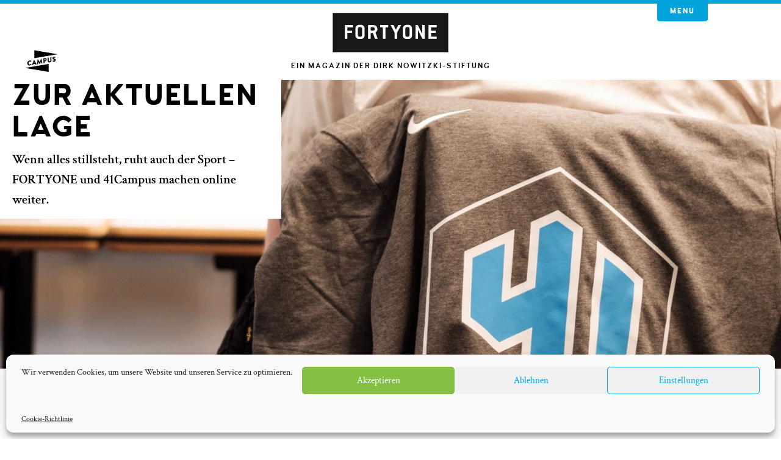

--- FILE ---
content_type: image/svg+xml
request_url: https://forty.one/wp-content/themes/fortyone/img/logos/fortyone.svg
body_size: 2917
content:
<?xml version="1.0" encoding="utf-8"?>
<!-- Generator: Adobe Illustrator 21.1.0, SVG Export Plug-In . SVG Version: 6.00 Build 0)  -->
<svg version="1.1" baseProfile="tiny" id="Ebene_1" xmlns="http://www.w3.org/2000/svg" xmlns:xlink="http://www.w3.org/1999/xlink"
	 x="0px" y="0px" viewBox="0 0 227.6 85.4" xml:space="preserve">
<rect x="3" y="3" fill="#1A171B" width="221.6" height="79.4"/>
<g>
	<rect x="6" y="6" fill="none" width="215.6" height="73.4"/>
	<path fill="#FFFFFF" d="M0,0v85.4h227.6V0H0z M221.6,79.4H6V6h215.6V79.4z"/>
</g>
<g>
	<path fill="#FFFFFF" d="M43.5,32.9h-9.8c-0.3,0-0.4,0.1-0.4,0.4v5.5c0,0.3,0.1,0.4,0.4,0.4h8c0.3,0,0.4,0.1,0.4,0.4V43
		c0,0.3-0.1,0.4-0.4,0.4h-8c-0.3,0-0.4,0.1-0.4,0.4V54c0,0.3-0.1,0.4-0.4,0.4H29c-0.3,0-0.4-0.1-0.4-0.4V29c0-0.3,0.1-0.4,0.4-0.4
		h14.5c0.2,0,0.4,0.1,0.4,0.4v3.5C43.9,32.7,43.7,32.9,43.5,32.9z"/>
	<path fill="#FFFFFF" d="M57.9,54.8h-2c-4.6,0-7.6-2.9-7.6-7.3V35.4c0-4.3,3-7.3,7.6-7.3h2c4.6,0,7.6,2.9,7.6,7.3v12.1
		C65.5,51.9,62.5,54.8,57.9,54.8z M60.8,35.4c0-1.7-1.3-3-2.9-3h-2c-1.6,0-3,1.3-3,3v12.1c0,1.6,1.3,3,3,3h2c1.6,0,2.9-1.3,2.9-3
		V35.4z"/>
	<path fill="#FFFFFF" d="M89.7,54.1c0,0.2-0.1,0.3-0.4,0.3h-4.2c-0.1,0-0.2-0.1-0.4-0.3l-3.6-10.4l-0.3-0.2h-3.6
		c-0.3,0-0.4,0.1-0.4,0.4V54c0,0.3-0.1,0.4-0.4,0.4h-3.9c-0.3,0-0.4-0.1-0.4-0.4V29c0-0.3,0.1-0.4,0.4-0.4h9.2c4.7,0,7.6,3,7.6,7.6
		v0.4c0,1.9-1,3.5-1.8,4.4c-0.7,0.7-1.7,1.2-1.7,1.6v0l3.9,11.3C89.7,53.9,89.7,54,89.7,54.1z M84.6,35.8c0-1.6-1.4-3-3-3h-4.5
		c-0.3,0-0.4,0.1-0.4,0.4v5.5c0,0.3,0.1,0.4,0.4,0.4h4.5c1.6,0,3-1.3,3-3V35.8z"/>
	<path fill="#FFFFFF" d="M109.3,32.9h-4.5c-0.3,0-0.4,0.1-0.4,0.4V54c0,0.3-0.1,0.4-0.4,0.4h-3.9c-0.3,0-0.4-0.1-0.4-0.4V33.3
		c0-0.3-0.1-0.4-0.4-0.4h-4.5c-0.3,0-0.4-0.1-0.4-0.4V29c0-0.3,0.1-0.4,0.4-0.4h14.4c0.2,0,0.4,0.1,0.4,0.4v3.5
		C109.7,32.7,109.6,32.9,109.3,32.9z"/>
	<path fill="#FFFFFF" d="M126.1,42.6V54c0,0.3-0.1,0.4-0.4,0.4h-3.9c-0.3,0-0.4-0.1-0.4-0.4V42.6l-7.2-13.4c0-0.1-0.1-0.2-0.1-0.3
		c0-0.2,0.2-0.3,0.5-0.3h4.6l0.4,0.2l3.9,8c0.1,0.2,0.2,0.3,0.4,0.3s0.3-0.1,0.4-0.3l3.9-8l0.4-0.2h4.5c0.3,0,0.5,0.1,0.5,0.3
		c0,0.1,0,0.2-0.1,0.3L126.1,42.6z"/>
	<path fill="#FFFFFF" d="M146.4,54.8h-2c-4.6,0-7.6-2.9-7.6-7.3V35.4c0-4.3,3-7.3,7.6-7.3h2c4.6,0,7.6,2.9,7.6,7.3v12.1
		C154,51.9,151,54.8,146.4,54.8z M149.3,35.4c0-1.7-1.3-3-2.9-3h-2c-1.6,0-3,1.3-3,3v12.1c0,1.6,1.3,3,3,3h2c1.6,0,2.9-1.3,2.9-3
		V35.4z"/>
	<path fill="#FFFFFF" d="M177.1,54.4h-3.4l-0.4-0.2l-8.4-16.5l0.2,16.3c0,0.3-0.1,0.4-0.4,0.4h-3.8c-0.3,0-0.4-0.1-0.4-0.4V29
		c0-0.3,0.1-0.4,0.4-0.4h3.4l0.4,0.2l8.4,16.6L172.9,29c0-0.3,0.1-0.4,0.4-0.4h3.8c0.2,0,0.4,0.1,0.4,0.4v25
		C177.5,54.3,177.4,54.4,177.1,54.4z"/>
	<path fill="#FFFFFF" d="M199.6,54.4h-14.5c-0.3,0-0.4-0.1-0.4-0.4V29c0-0.3,0.1-0.4,0.4-0.4h14.5c0.2,0,0.4,0.1,0.4,0.4v3.5
		c0,0.3-0.1,0.4-0.4,0.4h-9.8c-0.3,0-0.4,0.1-0.4,0.4v5.5c0,0.3,0.1,0.4,0.4,0.4h8c0.3,0,0.4,0.1,0.4,0.4V43c0,0.3-0.1,0.4-0.4,0.4
		h-8c-0.3,0-0.4,0.1-0.4,0.4v5.8c0,0.3,0.1,0.4,0.4,0.4h9.8c0.2,0,0.4,0.1,0.4,0.4V54C200,54.3,199.9,54.4,199.6,54.4z"/>
</g>
<g>
</g>
<g>
</g>
<g>
</g>
<g>
</g>
<g>
</g>
<g>
</g>
<g>
</g>
<g>
</g>
<g>
</g>
<g>
</g>
<g>
</g>
</svg>


--- FILE ---
content_type: image/svg+xml
request_url: https://forty.one/wp-content/uploads/2019/04/campus.svg
body_size: 1851
content:
<svg id="Ebene_1" data-name="Ebene 1" xmlns="http://www.w3.org/2000/svg" viewBox="0 0 240 150"><title>mega_campus</title><path d="M186.64,78.84l.45.08-.13-.13ZM90.73,61.09,186.64,45,90.73,29Z"/><polygon points="53 101.3 53 101.44 149.35 117.47 149.35 85.11 53 101.3"/><path d="M165.76,74.31c.66.54,2.7,1.75,6.3,1.18a7.15,7.15,0,0,0,6.33-6.87c-.14-3.84-3.63-5-5.82-5.55s-3.07-1.21-3.11-2.26a1.89,1.89,0,0,1,1.7-1.71c1.68-.27,3.76,1,4,1.06s.75-.17.93-.51l1.34-2.4c.1-.21.14-.73-.2-.87a9.22,9.22,0,0,0-6-1.18c-4.26.67-6.29,3.83-6.19,6.62.11,3.39,3.17,4.81,5.58,5.39,1.91.46,2.91,1.21,3,2.4a2,2,0,0,1-1.85,2,7.3,7.3,0,0,1-4-.93.77.77,0,0,0-.94.32l-1.22,2.55c-.2.43-.12.53.17.77M145.2,71.86a6.83,6.83,0,0,0,8.13,6.6,9.23,9.23,0,0,0,7.64-9.1l-.41-11.65a.48.48,0,0,0-.54-.45l-3.41.54a.62.62,0,0,0-.5.62l.4,11.42A4,4,0,0,1,153.17,74a3,3,0,0,1-3.53-3l-.4-11.43a.46.46,0,0,0-.54-.45l-3.4.54a.64.64,0,0,0-.51.62Zm-12.95-1.69-.15-4.32,2.63-.42A1.85,1.85,0,0,1,137,67.18a2.57,2.57,0,0,1-2.11,2.57ZM128.31,81.6a.46.46,0,0,0,.55.45l3.26-.52a.63.63,0,0,0,.51-.62l-.23-6.62,2.9-.46a7.34,7.34,0,0,0,5.95-7.33,5.42,5.42,0,0,0-6.41-5.25l-6.67,1a.62.62,0,0,0-.51.62Zm-26.62,4.13a.45.45,0,0,0,.55.54l3.26-.52a.62.62,0,0,0,.51-.53l.91-8.91H107l5,8.4a.53.53,0,0,0,.49.23l.49-.08a.74.74,0,0,0,.46-.38l4.33-9.88h.06l1.55,8.52a.48.48,0,0,0,.54.37l3.27-.52a.58.58,0,0,0,.5-.7l-3.79-18.46a.45.45,0,0,0-.51-.37l-.45.07a.73.73,0,0,0-.46.35l-6,13.21h-.06l-6.84-11.17a.54.54,0,0,0-.48-.2l-.44.07a.62.62,0,0,0-.49.53Zm-13.75-4,1.91-5h0l2.27,4.32Zm-6.46,7.83,3-.48a1.22,1.22,0,0,0,1-.83l.92-2.42,7.52-1.19L95,86.7c.26.5.49.63,1,.55l3.07-.48a.56.56,0,0,0,.45-.81L90.2,68.34a.5.5,0,0,0-.48-.23l-.28,0a.69.69,0,0,0-.46.39L81,88.9a.44.44,0,0,0,.49.65M62,82.74a8.69,8.69,0,0,0,10.34,8.54A10.84,10.84,0,0,0,79,87.48a.57.57,0,0,0,0-.76l-2.24-2a.53.53,0,0,0-.72.08,6.61,6.61,0,0,1-3.66,1.94,4.81,4.81,0,0,1-5.65-4.86,6.48,6.48,0,0,1,5.22-6.67,5,5,0,0,1,3.78.85.51.51,0,0,0,.7-.11l2.07-2.63a.52.52,0,0,0,0-.79A8.35,8.35,0,0,0,71.65,71,11.74,11.74,0,0,0,62,82.74"/></svg>

--- FILE ---
content_type: image/svg+xml
request_url: https://forty.one/wp-content/uploads/2019/02/court-vision.svg
body_size: 2173
content:
<svg id="courtvision" data-name="Ebene 1" xmlns="http://www.w3.org/2000/svg" viewBox="0 0 240 150"><path d="M84.82,35.63A9.94,9.94,0,0,1,92,38.38a.55.55,0,0,1,0,.83l-2.31,2.4a.52.52,0,0,1-.74,0,6,6,0,0,0-4-1.51,6.06,6.06,0,0,0,0,12.1,6.25,6.25,0,0,0,4-1.42.59.59,0,0,1,.77,0L92,53.26a.59.59,0,0,1,0,.8,10.15,10.15,0,0,1-7.19,2.87,10.65,10.65,0,1,1,0-21.3Z"/><path d="M105.18,35.63A10.65,10.65,0,1,1,94.56,46.31,10.63,10.63,0,0,1,105.18,35.63Zm0,16.57a5.92,5.92,0,1,0-5.89-5.89A5.93,5.93,0,0,0,105.18,52.2Z"/><path d="M119.71,36.49a.58.58,0,0,1,.56-.56h3.64a.56.56,0,0,1,.56.56v12a3.67,3.67,0,1,0,7.34,0v-12a.56.56,0,0,1,.56-.56H136a.58.58,0,0,1,.56.56V48.71a8.43,8.43,0,0,1-16.86,0Z"/><path d="M141.94,36.49a.56.56,0,0,1,.56-.56h8.85a6.32,6.32,0,0,1,2.07,12.34l4.05,7.52a.56.56,0,0,1-.5.86H153a.55.55,0,0,1-.47-.27l-3.93-7.84h-2v7.54a.58.58,0,0,1-.56.56H142.5a.56.56,0,0,1-.56-.56Zm9,8.28a2.37,2.37,0,0,0,2.25-2.37A2.27,2.27,0,0,0,151,40.16h-4.38v4.62Z"/><path d="M165,40.27h-4.23a.56.56,0,0,1-.56-.56V36.49a.56.56,0,0,1,.56-.56H173.9a.56.56,0,0,1,.56.56v3.22a.56.56,0,0,1-.56.56h-4.23v15.8a.58.58,0,0,1-.56.56h-3.55a.58.58,0,0,1-.56-.56Z"/><path d="M71.63,69.57a.52.52,0,0,1,.5-.77h3.93a.58.58,0,0,1,.5.33l4.88,10.8h.18l4.88-10.8a.58.58,0,0,1,.5-.33h3.94a.52.52,0,0,1,.5.77L82.16,89.48a.56.56,0,0,1-.5.33h-.3a.57.57,0,0,1-.5-.33Z"/><path d="M94.47,69.36A.58.58,0,0,1,95,68.8h3.55a.58.58,0,0,1,.56.56V89a.58.58,0,0,1-.56.56H95a.58.58,0,0,1-.56-.56Z"/><path d="M103.64,86.7,105,84.25a.76.76,0,0,1,1-.18,8.85,8.85,0,0,0,4.2,1.63,1.86,1.86,0,0,0,2-1.78c0-1.24-1-2.19-3-3-2.54-1-5.74-3-5.74-6.54,0-2.93,2.28-5.89,6.83-5.89a11,11,0,0,1,6.33,2.22.75.75,0,0,1,.18.95L115.33,74c-.21.33-.74.59-1,.38s-2.43-1.77-4.23-1.77a1.72,1.72,0,0,0-1.87,1.51c0,1.09.89,1.92,3.23,2.87s6,2.72,6,6.75c0,3-2.63,6.12-7,6.12a9.39,9.39,0,0,1-6.66-2.28C103.5,87.23,103.41,87.12,103.64,86.7Z"/><path d="M121.64,69.36a.58.58,0,0,1,.56-.56h3.55a.58.58,0,0,1,.56.56V89a.58.58,0,0,1-.56.56H122.2a.58.58,0,0,1-.56-.56Z"/><path d="M141.11,68.51a10.65,10.65,0,1,1-10.62,10.68A10.63,10.63,0,0,1,141.11,68.51Zm0,16.57a5.92,5.92,0,1,0-5.89-5.89A5.93,5.93,0,0,0,141.11,85.07Z"/><path d="M155.9,69a.56.56,0,0,1,.56-.53h.74L169,79.87h0V69.36a.56.56,0,0,1,.56-.56h3.55a.58.58,0,0,1,.56.56V89.28a.56.56,0,0,1-.56.53h-.47a.87.87,0,0,1-.38-.15L160.61,77.92h0V89a.56.56,0,0,1-.56.56H156.5a.58.58,0,0,1-.56-.56Z"/></svg>

--- FILE ---
content_type: image/svg+xml
request_url: https://forty.one/wp-content/themes/fortyone/img/logos/ing.svg
body_size: 21921
content:
<?xml version="1.0" encoding="UTF-8"?>
<!DOCTYPE svg PUBLIC "-//W3C//DTD SVG 1.1//EN" "http://www.w3.org/Graphics/SVG/1.1/DTD/svg11.dtd">
<svg version="1.1" xmlns="http://www.w3.org/2000/svg" xmlns:xlink="http://www.w3.org/1999/xlink" x="0" y="0" width="240" height="95.6" viewBox="0, 0, 240, 95.6">
  <g id="ING_DiBa">
    <g>
      <path d="M125,53 L125,61.2 C120.5,63.5 116.2,64.6 112,64.6 C100.2,64.6 93.1,57.6 93.1,48.7 C93.1,39.2 101.2,31.2 111.5,31.2 C114.1,31.2 116,31.7 118,32.3 C119.5,32.8 120.4,33.3 121.3,33.3 C122.1,33.3 122.3,31.9 122.4,31.1 L123.5,31.1 L124.5,42.1 L123.2,42.1 C122.6,39.9 121.6,38.1 120.3,36.9 C118.2,34.7 115.2,33.6 111.9,33.6 C104.8,33.6 100.7,39.3 100.7,47.8 C100.7,56.2 105.8,62 112.5,62 C114.5,62 116.3,61.5 118.6,60.5 L118.6,52.1 C118.6,49.4 118.2,48.4 114.3,48.4 L114.3,47.2 L128.6,47.2 L128.6,48.4 C124.9,48.4 125,49.6 125,53 L125,53 z" fill="#0A2C68"/>
      <path d="M85.8,39.6 L85.8,64 L83.9,64 L59.7,38.8 C59.8,39.5 59.8,40 59.8,40.7 L59.8,56 C59.8,60.8 59.8,62.5 64.1,62.5 L64.1,63.7 L52.8,63.7 L52.8,62.5 C57.1,62.5 57.1,60.5 57.1,56 L57.1,38.6 C57.1,36 57.1,33.2 52.6,33.2 L52.6,32 L63.3,32 L83.2,52.6 C83,51.9 83,51.6 83,50.8 L83,39.6 C83,35.1 83.1,33.1 78.8,33.1 L78.8,31.9 L90.1,31.9 L90.1,33.1 C86,33.1 85.8,34.9 85.8,39.6 L85.8,39.6 z" fill="#0A2C68"/>
      <path d="M30.9,63.7 L30.9,62.5 C33.6,62.5 35.5,62.3 35.5,58.3 L35.5,37.3 C35.5,33.2 34,33.1 30.9,33.1 L30.9,31.9 L46.8,31.9 L46.8,33.1 C43.5,33.1 42.2,33.2 42.2,37.3 L42.2,58.3 C42.2,62.3 43.9,62.5 46.8,62.5 L46.8,63.7 L30.9,63.7 L30.9,63.7 z" fill="#0A2C68"/>
    </g>
    <path d="M157.3,63.7 C156.7,62.7 156.6,61.1 156.6,60.8 C156.6,60.2 156.6,59.4 156.9,58.9 L155.7,59.1 C155.4,59.5 155.2,59.8 155.2,60 L155.8,59.8 C155.9,59.8 156,60 156.1,60.2 C156,60.8 155.3,60.8 155.1,61 C154.8,62.1 155.8,62.8 155.9,63.7 L157.3,63.7 z M200.8,49.2 C200.8,44.3 198.8,39.3 195.1,35.7 C193.5,34.1 191.8,33.4 190.4,31.8 C189.7,31.1 189.2,30.4 188.7,29.5 C188.1,28.9 187.8,28.6 187.1,28.3 C187.2,28.6 187.3,29 187.4,29.3 L187.3,29.3 C186.7,29.3 186.2,29 185.7,28.6 L186.1,28.1 C186,27.9 185.7,27.9 185.4,27.9 C183.6,27.6 181.9,28.6 180.2,28.9 L180.2,29.1 C181.3,29.4 181.5,30.8 182.2,31.5 C182.3,31.5 182.4,31.5 182.9,31.5 C183.1,31.5 183.5,31.7 183.7,31.7 C183.7,31.5 183.5,31 183.5,31 C183.7,30.8 184,30.8 184.2,31 C184.8,31.3 185.6,30.8 186.1,31.7 C185.4,31.7 184.7,31.7 184.2,32.1 C184.2,32.2 184.5,32.4 184.4,32.6 C183.8,32.4 183.2,32.6 182.9,32.2 L182.8,32.3 C183.5,33.1 184.5,33.7 185.5,34.1 C187,34.3 188.2,33.7 189.7,34 C194.8,36.5 198.4,42.3 198.4,48.2 C198.4,56.5 193.6,59.8 190.7,59.8 C190.1,59.8 189.3,59.5 188.9,59.1 C189.2,57.9 189.4,56.6 189.4,54.5 C189.4,49.7 187.5,44.5 184.9,41.8 C183.7,40.6 182.3,39.5 180.9,39.5 C180.2,39.5 179.5,39.5 179.1,40.1 C178.5,40.6 178.2,41.5 178.3,42 C177.4,42.7 175.9,43 174.8,43 C173.6,43 172,42.5 170.6,41.4 C170.6,40.9 170.6,40.4 170.6,39.7 C170.3,39.6 169.1,38.9 169.7,38.4 C170,38.5 170.3,38.7 170.4,38.8 C170.3,38.1 170.3,37.1 169.7,36.5 C169.5,36.5 169.1,36.5 168.8,36.3 C168.5,36 168.1,35.5 168.1,34.9 C168.4,35.5 169,35.2 169.3,35.6 C168.7,34.2 169,33.7 167.9,31.7 C167.7,30.7 166.7,30.1 166,29.4 C165.7,29.2 165.5,28.8 165.1,28.8 C164.7,28.7 164.7,28.1 164.7,27.8 C164.8,27.8 165.1,28 165.4,28.1 C164.7,26.6 164.3,24.9 162.8,24 L162.5,24.2 C161.9,24.2 161.3,24.2 160.7,24.2 C160.9,24 161.4,23.9 161.7,23.6 C161.4,23.3 161.1,23.1 160.5,23.1 C160.2,23.2 159.8,23.6 159.3,23.6 L159.2,23.6 C159.2,23.3 159.1,22.8 159.7,22.6 C159,22.5 158.5,22.5 157.7,22.6 C157.6,23.2 157.2,23.5 157.2,24 C156.9,24.2 156.7,24.6 156.4,24.9 C156.4,24.2 156.7,23.5 156.9,22.9 C156.4,23 155.9,23.4 155.6,23.4 C154.7,22.9 153.6,22.5 153.1,22.5 C153.8,22.9 153.4,23.7 153.6,24.3 L153.1,24.1 C153,23.6 152.4,23.3 152.3,22.7 C151.6,22.7 151.2,22.9 150.6,23.3 L150.6,23.4 C150.9,23.4 151.4,23.7 151.6,24.1 C150.8,24.1 150.2,23.8 149.4,23.8 C149.4,23.8 149.4,23.7 149.3,23.7 C149,23.8 148.7,24.2 148.5,24.4 C147.7,25.1 147.1,25.6 146.8,26.7 C147,26.7 147.4,26.7 147.5,26.8 C147,26.9 146.8,27.5 146.4,27.6 C146.4,28 146.4,28.7 146.4,29.3 C146.1,29.6 145.6,30 145.4,30.7 C144.8,32.5 144.7,34.5 144.7,36.8 C144.6,37.3 144.4,37.4 144.1,37.5 L144.1,39 C144.1,39 144.8,38.4 145.1,38.2 C145.1,38.6 145.1,39.3 145.1,39.6 C144.6,39.6 144.3,40.2 144.3,40.5 C144.3,40.9 144.4,41.4 144.4,41.9 C144.4,42.1 144.4,42.1 144.5,42.4 C144.5,42.2 144.7,41.9 145.1,41.8 C145.1,41.8 145.3,41.6 145.8,41.6 C145.5,41.9 145.3,42.4 145.1,42.8 C144.8,43.1 144.8,43.1 144.8,43.1 C144.8,43.1 144.7,43.3 144.7,43.4 C145.2,45.7 145.8,47.8 146.7,50 C145.8,51.5 144.8,54.3 144.1,57 C143.5,56.4 142.7,56.3 142.1,56.3 C141.5,56.4 140.8,56.6 140.3,57.3 C139.6,57 138.7,57.1 138.3,57.5 C137.4,58.3 137.4,58.8 137.4,59.4 C137.2,59.6 136.7,60.2 136.7,61 C136.7,62 136.8,62.7 137.4,63.6 L154.4,63.6 C154.3,63.3 154.1,62.8 153.8,62.6 C153.5,61.9 153.7,61 153.7,60.3 C154,59.6 154.4,59 154.8,58.4 C154.9,58.1 154.8,58.1 154.9,58 L156,58 C156.5,58 156.8,57.7 157.4,57.7 C157.7,58.2 157.7,57.4 158.3,57.1 C159.5,56.9 160.7,57.1 161.4,58 C161.4,58.1 161.5,58.1 161.5,58.2 C161.4,58.2 161.2,58.2 160.9,58.2 C160.3,58 159.5,57.6 158.7,58 C158.7,58.2 158.6,58.2 158.6,58.6 C158.6,58.8 158.6,58.8 158.6,59.2 C159,59.2 159.4,59.6 159.8,59.9 C160,59.6 160.6,59.2 161.1,59.2 C161.7,59.2 162.5,59.5 162.5,60.4 C162.5,60.9 162.5,61.3 162.5,61.6 C163,62.1 163.5,62.2 164.1,62.4 C163.9,62.9 163.5,62.9 163.2,62.9 L162.3,62.9 C162.2,62.8 162,62.8 162,62.4 C161.7,62.9 161.4,63.3 161.2,63.8 L174.3,63.8 C174.1,63.4 173.9,63 173.7,62.8 C173.5,62.1 173.5,61.2 173.5,60.5 L174.7,58.8 C175.4,58.8 175.9,58.6 177.2,58.5 C177.4,58.2 177.2,58 178.2,58 C179,58 179.6,58.1 179.8,58.2 C179.9,58.4 179.9,58.4 179.8,58.7 C179.6,58.9 179.1,58.5 178.8,58.6 C178.6,58.8 178.9,58.9 178.9,59.2 C179.1,59.4 177.9,59 177.9,59 C177.9,59 177.7,59.7 177.6,59.9 C177.6,59.9 178.1,60.3 178.3,60.6 C178.5,60.9 178,61.3 178,61.6 C177.8,61.5 177.3,61.1 177.3,61.3 C177.1,62.2 177.3,63 177.2,63.9 C177.7,63.9 178,63.9 178.4,63.9 L178.5,62 C178.6,60.9 180,58.8 180.8,58.8 C181.3,58.8 181.6,59 181.9,59.3 C182.1,59.7 182.6,60 182.6,60.2 C182.6,60.4 182.3,60.5 181.8,60.5 C181.6,60.5 181.6,60.2 181.2,59.9 L180.5,60.6 C180.5,60.6 181.3,61.3 181.3,61.7 C181.3,62.3 181.2,62.5 180.8,62.8 L180.1,61.4 C179.8,61.4 179.2,62.1 179.2,62.4 C179.2,62.9 179,63.1 179,63.8 L185.9,63.8 C186.7,63.8 187.4,63.6 188.2,63.1 C188.7,63.1 189,63.1 189.6,63.1 C192.4,63.1 194.6,62.3 196.6,60.3 C199.2,57.6 200.8,53.3 200.8,49.2 z M176.5,59.4 L175.4,59.5 C175.9,59.7 175.9,60.3 175.9,60.4 C175.9,60.7 175.7,61.1 175.4,61.3 C175.2,61.1 175.2,60.7 175,60.4 C174.8,60.4 174.7,61 174.7,61.2 C174.7,62.2 175.2,63 175.5,63.7 L176.5,63.7 C176.4,62.8 176.2,62 176.2,61 C176,60.4 176.3,59.8 176.5,59.4 z M161.6,60.8 C161.6,60.3 161.3,60.2 160.8,60.2 C160.6,60.2 160.1,60.5 160.1,60.8 C160.1,61.3 159.9,63.7 159.9,63.7 L160.6,63.7 C161,62.7 161.6,61.4 161.6,60.8 z M159.2,60.7 C159.1,60.7 159.3,60.9 158.2,59.8 C158,59.8 157.6,60.5 157.6,60.7 C157.6,61.6 157.8,62.9 158.2,63.8 L159.1,63.8 C159.1,62.7 159.2,61.6 159.2,60.7 z M188.8,32.2 C188.6,31.7 188.1,31.5 187.8,31.5 C187.5,31 187,30.5 186.6,30.5 C186.9,30.5 187.4,30.2 188,30.2 C188.2,30.8 188.7,31.1 188.8,31.6 L188.8,32.2 z M185.4,29.8 C185,29.8 184.6,29.8 184.2,29.8 C184,29.5 183.6,29.8 183.4,29.8 C183.2,29.8 183.1,29.8 182.6,29.5 C183.3,29.5 183.6,29.2 184.2,28.9 C184.6,29.3 185.1,29.4 185.4,29.8 z M182.7,42.8 C182,42.6 181.5,42.2 180.9,42.2 C180.7,42.2 179.7,42.5 179.5,42.8 C179.2,42.3 179.7,41.4 180.2,41.2 C180.7,41 180.9,41.1 181.1,41.2 C181.1,41.9 181.9,41.5 182.3,41.8 C182.5,42.1 182.6,42.3 182.7,42.8 z M182.6,44.4 C182,44.4 181.9,44.3 181.4,44.3 C180.8,44.3 180.2,44.5 179.8,45.1 C179.6,44.6 179.7,44.4 179.8,44.1 C180.1,43.8 180.7,43.3 181.2,43.3 C182,43.3 182.6,43.9 182.6,44.4 z M185.2,46.9 C184.3,46.3 182.9,46 182.2,46 C181.8,46 180.4,46.6 180,47 L179.8,46 C180.5,45.9 180.5,45.3 180.9,45.3 C181.2,45.3 181.7,45.2 182,45.2 C182.3,45.2 182.5,45 182.6,45 C183.2,45 182.9,45.6 183.3,45.6 C183.6,45.6 183.9,45.4 184.1,45.4 C184.6,45.3 185.1,46.2 185.2,46.9 z M185.5,49.4 C184.7,49.4 183.9,49.2 183.8,48.8 C183.6,48.6 183.8,48.1 183.2,48.1 C183,48.1 182.6,48.4 182.6,48.4 C182.4,48.5 181.8,48.1 181.8,48.4 C181.8,49 181.4,49.2 180.8,49.2 C180.6,49.2 180.4,49.2 180.1,49.1 C180.1,48.8 180.1,48.3 180.1,48 C181.6,48 181.5,47.5 182.1,47.5 C182.5,47.5 182.8,47.7 183.2,47.7 C183.8,47.7 183.4,47.5 184,47.5 C184.6,47.5 184.8,48 185.1,48.1 C185.2,48.5 185.5,48.9 185.5,49.4 z M184.5,51.8 C184.2,51.7 183.4,51.6 183.4,51.2 C183.4,50.7 183.2,50.6 182.6,50.6 C182.2,50.6 181.9,50.7 181.2,50.9 C181.2,50.9 180.9,50.4 180.7,50 C180.9,49.9 181.8,49.7 182.2,49.7 C183,49.7 183.8,49.7 183.8,50 C183.8,50.6 184.5,50.7 184.5,51.8 z M164.9,34.2 C164.9,34.3 164.7,35.3 164.7,35.3 L163.8,35.5 L164.4,33 C164.6,33.5 164.9,34 164.9,34.2 z M186.7,55.8 C186.7,56.5 186.7,56.7 186.4,57.3 L185.7,56.3 C185.9,56 185.9,55.5 186.3,54.9 C186.3,54.9 186.7,55.7 186.7,55.8 z M184,54.3 C183.2,54.3 183.7,52.7 182,52.7 C181.7,52.7 181.5,53.3 181,53.4 C181,53.3 181.1,52.6 181.1,52.6 C181.1,52.4 181.2,51.9 181.7,51.7 C182.5,51.7 182.3,52 183,52.3 C183.3,52.4 183.6,52.6 184,52.6 L184,54.3 z M176.9,47.9 C175.9,47.3 175.3,46.3 174.4,45.3 C175.3,45.3 175.5,46.2 176.2,46.3 C176.4,46.5 176.7,46.6 176.9,47 C176.9,47.4 176.9,47.6 176.9,47.9 z M167.3,39.6 C166.6,39.6 166.3,39.3 165.9,38.6 C165.9,38.3 165.8,37.8 165.9,37.2 C166.1,37.7 166.1,37.9 166.4,38.1 C166.9,37.9 166.9,38.4 167,38.5 C167,38.9 167.3,39.3 167.3,39.6 z M185.9,58.8 C185.7,59.1 185.7,59.1 185.6,59.5 C185.6,59 184.9,58.6 184.5,57.7 L185,56.9 C185.3,57.1 185.8,57.5 185.8,58 C185.8,58 185.7,58.2 185.8,58.5 C185.7,58.5 185.9,58.5 185.9,58.8 z M183.6,55.6 C183.6,56 183.5,56.2 183.4,56.7 C182.6,56.6 182.6,55.7 182.5,55.6 C182,54.9 181.2,55.5 180.7,55.5 C180.5,54.8 180.8,54.8 180.8,54.4 C181.1,54.4 181.5,54.2 181.8,54.4 C182.3,54.2 182.6,54.7 183.2,54.7 C183.3,54.9 183.5,55.5 183.6,55.6 z M177.9,50.9 C177.9,51.4 177.7,51.7 177.8,52.1 C177.6,51.4 177.1,50.7 176.9,50.1 C176.9,50 176.8,50 177,49.9 C177.1,49.9 177.6,49.9 177.6,50 C177.7,50.2 177.9,50.6 177.9,50.9 z M168,42.1 C167.9,42.6 167.4,42.1 167.3,42.1 C167,42.1 166.5,42.1 166.3,42.1 C166.2,41.9 166.1,41.8 166.1,41.5 C166.6,41.4 166.9,41.2 167.2,41.4 C167.5,41.8 167.7,42.1 168,42.1 z M170.5,44.6 C170.2,44.9 169.3,45.1 168.6,44.5 L169.5,44.1 C169.9,44.4 170.3,44.5 170.5,44.6 z M176.3,51 C176.3,51.7 176.2,52.5 176.2,53.3 C175.9,53.3 175.9,53.1 175.9,52.6 C175.8,51.9 175.6,51.4 175.3,50.7 C175.1,49.8 174.5,49.1 174.1,48 C174,47.5 173.4,47.3 173,47 C173.6,47 174.1,47 174.6,47.5 C174.6,47.7 174.7,47.8 175.1,48.2 C175.9,48.2 175.7,49.2 176.3,49.7 C176,50 175.9,50.2 175.6,50.4 C175.9,50.6 176.2,50.7 176.3,51 z M171.9,47.7 C171.9,48 171.7,48.2 171.5,48.4 C171.5,48.4 171.1,47.8 171.1,47.6 C171.1,47.1 171.1,46.9 171.2,46.6 C171.5,46.9 171.9,47.4 171.9,47.7 z M182.5,58 C182.5,58 182.3,58.2 182.3,58.2 C181.8,58 181.5,57.8 180.8,57.8 C180.8,57.3 180.5,56.8 180.2,56.8 C179.5,56.8 179.6,57.3 179.1,57.3 L180.1,56.3 C180.2,56.1 180.2,56.1 180.4,56.1 C180.7,56.3 180.8,56.4 181.2,56.4 C181.2,56.6 181.2,56.7 181.1,57.1 C181.4,57.3 181.7,57 181.9,57.3 C182.2,57.4 182.5,57.5 182.5,58 z M173.4,50.1 C173.4,50.3 173.1,50.5 172.9,50.5 C172.9,50.5 172.3,49.9 172.2,49.4 C172.1,48.9 172.5,48.2 172.5,48.2 C172.6,48.2 172.7,48.4 172.8,48.4 C172.9,48.5 172.8,48.9 172.9,49.2 C173.4,49.5 173.6,49.9 173.4,50.1 z M164.7,39.3 C163.3,38.6 161.9,38 160.2,37.9 C160.2,38.2 160.2,38.6 160.1,38.7 C161.4,39.3 162.6,39.9 163.8,40.9 L163.8,41.9 C162.7,40.8 161.4,39.6 160,39.3 C159.9,39.5 159.5,39.8 159.4,40.2 C158.6,39.6 157.7,39.1 156.8,39 C156.5,39 156.2,37.8 156.2,37.8 C156.8,37.6 157.1,37.2 157.3,36.7 C157.4,36.7 157.6,36.7 157.8,36.7 C158.1,36.7 158.1,36.5 158.1,36.1 C158.1,35.4 156.6,35.4 155.9,35.4 C155.1,35.4 154.5,35.4 154.1,35.7 C153.9,35.7 154,36 154,36.3 C154,36.4 154.3,36.6 154.3,36.6 C154.5,36.6 154.8,36.4 155,36.4 C154.9,37.1 155.1,37.4 155.8,37.8 L155.7,38.9 C154.3,38.9 153.4,39.4 152.4,39.9 C152.1,39.7 151.8,39.3 151.6,39 C150.2,39.4 147.9,41.3 147.9,41.3 C147.9,41.3 147.9,40.8 147.9,40.5 C148.9,39.6 150.2,39.1 151.2,38.6 L151.2,37.8 C150.7,37.6 150.3,37.8 149.8,37.8 C148.8,37.9 147.8,38.4 147.2,38.9 C147.2,38.6 147.1,38.1 147.1,38.1 C148.4,37.4 149.8,36.9 151.3,37.1 C151.3,37 151.3,36.6 151.3,36.6 C151.2,36.4 151.2,36 151,36 C150.3,35.3 149.6,34.3 149.6,33.6 L150.1,33.4 C149.9,32.8 149.6,31.1 150.1,30.5 C149.4,30.2 148.8,29.6 148.6,29.1 C148.4,28.5 148.1,28.2 148,27.6 C148.3,26.9 148.6,26.7 148.9,26 C149.1,26 149.4,25.9 149.5,25.7 C150.1,25.6 150.4,25 151.1,25.4 C151.6,25.4 152,25.6 152.4,25.7 C152.4,25.9 152.4,26 152.6,26.3 C153.3,26.3 153.3,27 153.6,27.5 C153.9,27.6 154.3,27.6 154.5,27.6 C155.2,27.8 155.7,27.8 156,28.1 C156.9,27.6 157.8,27.5 158.8,27.6 C158.9,27.3 159.1,26.8 159.3,26.3 C159.4,26.6 159.4,26.3 159.6,26.3 C160,26 160.5,25.4 161.3,25.6 C161.8,25.9 162.5,25.7 163,26.3 C163.3,26.7 163.6,27.4 163.9,28 C163.6,28.7 163.9,29.6 163.2,29.9 L162.5,30.6 C162.3,30.6 162.3,30.8 161.9,30.8 C162.2,31.6 162,32.7 161.7,33.5 C161.9,33.4 162.3,33.4 162.3,33.1 C162.4,33.2 162.3,33.4 162.3,33.5 C162.3,33.7 162.3,33.8 162.3,33.8 C162.3,34.4 162,34.9 161.5,35.4 C161.3,36.1 160.7,37 160,37.1 L160,37.3 C161.6,37.3 163,37.8 164.6,38.5 L164.6,39.3 z M169.3,46.3 L168.7,46.5 C167.5,46.5 166.9,46.2 166.3,45.7 C166.8,45.7 167.3,45.1 167.3,45.1 C167.9,45.8 168.7,46.2 169.3,46.3 z M166.1,43.8 C165.5,43.8 164.7,44.1 164.3,43.5 C164.5,43.4 164.8,43 165,42.8 L166.1,43.8 z M175.3,54.3 C175.3,54.9 174.6,55.5 174.4,56 C174.6,55.4 174.6,54.3 174.4,54.3 C174.2,54.2 173.7,54.3 173.7,54.1 C173.7,53.8 173.8,53.3 173.8,53.1 C173.8,52.6 173.5,52.4 173.5,52.2 C173.5,51.5 174.3,51.4 174.5,51 C174.6,51.5 174.6,51.9 174.6,52.5 C174.6,52.7 174.9,53.4 174.6,54 C174.6,54.2 175.3,54 175.3,54.3 z M172.7,53.1 C172.7,53.8 172.3,54.3 172.1,55 C172.1,54.3 172,53.7 171.5,53.3 C171.5,53.1 171.8,53.1 171.6,52.7 C171.6,52.7 171,52.4 171,51.9 C171,51.4 171.4,51.1 171.6,50.8 C171.6,50.7 172.1,51 172.1,51.7 C172.1,51.8 172.1,52.2 172,52.4 C171.9,52.7 172.7,52.7 172.7,53.1 z M163.4,45.1 C162.8,45.2 162.4,44.6 161.8,44.4 C161.6,43.8 161.6,43.1 161.3,42.8 C161.8,43.1 162.8,43.1 162.5,44.2 C162.7,44.4 163.1,44.6 163.4,45.1 z M166.6,48.3 C166.1,48.3 165.4,48.3 164.9,48 C164.2,47.7 164,47.4 163.7,47.1 C164.2,46.8 164.7,46.8 164.9,46.6 C165.4,47 165.8,47.8 166.6,48.3 z M147.7,30.9 L146.9,31.1 L147,30.5 C147.2,30.2 147.3,29.8 147.7,29.5 L147.7,30.9 z M162.1,46.6 C161.6,46.7 160.9,46.9 160.6,46.4 C160,45.4 160.3,44.5 160.6,43.7 C160.8,44.3 160.9,45 161,45.6 C161.2,46 161.9,46.2 162.1,46.6 z M158.9,40.4 C158.8,41.1 158.6,42.1 157.9,42.6 C157.9,42.1 157.7,41.9 157.4,41.6 C157.3,41.6 157.4,41.9 157.3,41.9 C157.3,42.1 157.1,42.6 157.1,43 C156.9,43.1 156.4,43.3 156,43.1 L156,42.8 C155.9,42.6 155.9,42.1 155.9,41.9 L155.8,41.8 C155.5,41.9 155.5,42.1 155.5,42.4 C155.4,42.6 155.2,42.9 155.2,43.2 C154.7,43.2 154.5,43.1 154.2,42.9 L154.2,41.9 C154.2,41.7 154.2,41.7 154.1,41.7 L153.5,42.3 C153,42 152.9,41.1 152.9,40.5 C154.7,39.5 157,39.8 158.3,40.4 C158.4,40.3 158.7,40.3 158.9,40.4 z M164.7,49.5 C164.7,49.5 164.5,49.5 164.4,49.5 C163.2,49.9 162.1,49.2 161.1,48.5 C161.7,48.3 162.5,48.2 163.1,48.2 L163.4,48.9 C163.8,48.9 164.4,49.3 164.7,49.5 z M147.9,32.4 L147.3,33.1 C147.4,34.2 147,35 147,36 L146.4,34.2 C146.5,33.7 146.6,33.3 147,32.8 L147.9,32.4 z M159.5,47 C158.9,46.7 157.9,46.5 158.1,45.9 C158.3,45.3 158.7,45.2 158.9,45 C159,45.8 159.1,46.3 159.5,47 z M169.9,58.5 L169.8,58.5 C169.6,58.2 169.5,57.9 169.2,57.9 C169.5,56.7 168.9,55.6 168.6,54.6 L168.6,54.3 C168.9,54.9 169.8,55.4 169.7,56 C169.9,57 169.9,58 169.9,58.5 z M167.3,54.3 C166.7,54.3 166.3,54.3 165.9,53.7 C165.8,53.7 165.6,53.4 165.5,53.6 C164.9,54.1 164.4,53.3 163.7,53.4 C163.4,53.7 163,54 162.5,54.1 L162.5,54 C162.5,53.7 162.7,53.3 163.2,53.1 C163.9,53.3 164.4,51.9 165.1,52.6 C165.4,52.7 165.8,52.7 166,52.7 C166.7,53.1 166.9,53.8 167.3,54.3 z M157,45.2 C157,46 156.9,47 156.1,47.4 L155.9,46.3 C156.2,46 156.5,45.8 157,45.2 z M160.7,50.1 C160.5,50.3 159.9,50.5 159.4,50.5 C158.7,49.9 158.3,49.3 157.6,48.4 L159.4,48.7 C159.8,49.1 160.4,49.8 160.7,50.1 z M167.5,56.6 C167.1,56.3 166.4,56.3 166.1,55.7 C165.7,55.6 165.3,55.6 164.8,55.6 C164.3,55.7 163.8,55.7 163.3,55.7 C163.2,55.7 163.3,55.6 163.1,55.5 C162.4,55.7 161.7,55.7 161.1,56.4 L161.7,55 C162.2,55 162.5,54.8 162.7,54.8 C163.2,54.7 163.5,54.7 163.8,54.7 L163.8,54.8 C165,54.8 166.5,54.7 167.4,55.7 L167.5,56.6 z M154.6,47 C153.9,46.3 153.4,45.8 153.4,45.1 C153.7,45.1 154.1,45.1 154.4,45.3 C154.4,45.9 154.6,46.3 154.6,47 z M152.4,43.8 L152.1,45.2 C151.8,44.5 151.4,43.9 151.3,43.1 L152.4,43.8 z M168.6,58.9 C168.5,59.1 168.3,59.8 168.1,60.2 C167.9,59.5 167.6,58.5 166.9,58.5 C166.8,58.1 166.7,57.9 166.2,57.6 L165.3,57.5 C165.4,58 166.1,58 165.6,58.5 C166,58.8 166.4,58.8 166.6,59.4 C166.8,59.7 166.6,60.2 166.7,60.4 L166,60.7 C166,60.1 166.1,59 165.4,58.8 C164.7,59 164.6,58.1 164.2,57.9 C164,57.9 164,57.3 163.6,57.6 C163,57.9 162.4,57.6 161.8,57.9 L162.4,57 C162.9,56.7 163.3,56.8 163.8,56.7 L164.7,56.6 C165.6,56.6 166.4,57 167.3,57.4 C167.8,57.6 168,58 168,58.4 C168.2,58.5 168.6,58.5 168.6,58.9 z M159.7,53.6 L159.5,53.6 C159.4,53.6 158.6,53.3 158.4,53 C158.3,52.7 158.3,52.3 158.3,52.3 C158.6,52.3 158.9,52.3 159.2,52.3 L159.7,53.6 z M151,45.5 C150.3,45.3 149.5,44.6 149.2,44.1 C149,43.6 148.9,43.1 148.9,42.7 C149.3,42.7 149.6,43 149.7,43.3 L149.7,43.4 C150.3,44.1 150.8,44.6 151,45.5 z M156.4,49.5 C156.3,50.1 155.9,50.3 155.4,51.1 C155.1,51.3 154.4,51.4 153.7,51.8 C153.8,51.5 154.1,51.4 154.4,51 C154.6,50.7 155.1,50.1 155.2,49.8 C155.7,49.5 156,49.5 156.4,49.5 z M164.7,60.4 L164.4,60.7 C164.1,60.4 164.3,59.5 163.7,59.3 C163.1,59.3 162.7,58.8 162.5,58.6 L163,58.4 C163,58.4 163.2,58.3 163.5,58.4 C163.7,58.6 164,58.7 164,59 C164.2,59.3 164.6,59 164.8,59.3 C164.7,59.8 164.8,60.2 164.7,60.4 z M154.4,48.6 C154.1,49.3 153.7,49.9 153,50.1 C152.7,50.1 152.1,50.3 151.4,50.1 C151.7,49.9 152.1,49.8 152.5,49.5 L153.4,48.6 L154.4,48.6 z M156.6,53.8 C156.1,54.1 155.8,54.1 155.2,54 L154.5,53.1 C155.1,53.1 155.7,53.1 156.2,53.1 L156.6,53.8 z M148.5,45.2 C147.9,45.8 147.4,46 147.1,46.7 C147.1,46.4 147,46 146.9,45.8 C147,45.3 147.3,45.1 147.5,45 C147.8,45.1 148,45.1 148.5,45.2 z M149.7,46.9 C149.7,47.4 149.5,47.9 149,48.5 C148.9,48.6 148.6,48.8 148.6,48.8 C148.6,48.1 148.9,47.6 148.9,47 C149.2,46.9 149.5,46.7 149.7,46.9 z M151.3,48.3 L150.8,50 C150.2,50.4 149.5,50.2 148.8,50.2 C149.6,50 150.3,49 150.8,48.3 C151,48.1 151.1,48.3 151.3,48.3 z M151.9,54 C151.9,54.3 151.8,55.7 151.8,55.7 C151.6,54.9 151,54.1 150.3,54.1 C150,53.8 149.6,53.4 149.5,53.1 C149.2,52.8 148.9,53.1 148.4,52.8 C147.9,52.8 147.4,52.8 146.9,53.1 L146.9,52.8 L147.7,51.9 C148.5,52 149.4,51.9 149.6,52.5 C150.2,52.8 150.7,53.2 150.8,53.4 C150.8,53.5 150.8,53.5 150.8,53.7 C151.2,53.8 151.6,53.9 151.9,54 z M151.3,57.5 L150.5,58.2 C150.3,58 150.5,57.4 150.2,57.1 C150.2,56.9 150.4,56.8 150.3,56.7 C150.2,56.5 148.9,56 148.9,56 C148.5,55.7 147.9,55.3 147.4,54.9 C146.9,54.8 146.6,55 146,55.1 C146,55 146,54.9 146,54.9 C146.2,54.4 146.2,53.9 146.9,53.9 C147.2,53.9 147.7,53.9 147.9,54.2 C148.4,54.2 148.6,54.7 148.9,54.8 C149.4,55.4 149.9,55.6 150.2,55.8 C150.2,56.1 150.3,56.4 150.5,56.5 C151.3,56.4 151.1,57 151.3,57.5 z M149.6,59.1 L149.3,60.2 L148.6,58.2 C147.7,57.4 146.7,57.3 146.1,56.8 C145.6,56.7 145.6,57 145.4,56.8 C145.4,56.6 145.4,56.2 145.7,55.9 L146.4,55.9 L147.1,56.2 C147.4,56.5 148.2,56.5 148.2,57.2 C148.2,57.3 148.1,57.4 148.4,57.9 L149.5,58.1 L149.6,59.1 z M146.5,60.2 C146.5,61.1 145,62.4 145,62.4 C145,61.8 145.3,61.2 145.3,60.5 C145.3,60.5 144.8,60 144.4,60 C144.1,60.2 144.1,60.5 143.9,60.8 C143.6,61.5 142.9,62.2 142.8,62.8 C142.7,62.8 142.7,62.7 142.7,62.7 C142.7,61.6 142.8,59.6 143.5,58.9 C144.1,58.2 144.5,58.2 145.2,58.1 L145.8,58.2 L145.3,58.9 C145.8,59.1 146.5,59.5 146.5,60.2 z M142.6,59.5 C142.6,60 142.5,60.4 142.3,60.7 C142.2,60.2 141.9,59.7 141.3,59.7 C140.9,60.6 140.7,60.9 141.2,62.3 C140.9,62.6 140.6,62.8 140.2,63 C140,62.5 140,61.8 140,61.3 C140,60.5 140.1,59.7 140.3,59.1 C140.6,58.8 140.9,58.2 141.2,57.9 L142.4,57.9 C141.9,57.9 141.9,58.4 141.9,58.7 C142.1,58.9 142.6,59 142.6,59.5 z M139.7,60.8 C139.6,60.8 139.2,60.5 138.9,60.5 C138.6,61.2 138.9,61.6 138.9,62.4 C138.9,62.7 138.8,63.1 138.8,63.1 C138.6,63.1 138.2,62.6 138.1,62.2 L138.1,60.4 L139,59.2 C139.7,59.5 139.9,60.2 139.7,60.8 z M162.9,29.5 C163.1,28.9 163.1,27.9 162.7,27.4 C162.5,26.9 161.9,26.7 161.3,26.3 L160.5,26.7 C160.1,26.9 159.9,27.4 159.9,27.9 C160.6,28.2 161.4,29.1 161.8,29.8 L162.1,29.8 C162.4,29.5 162.7,29.8 162.9,29.5 z M159.1,30.2 C159.1,29.9 159,29.9 158.9,29.9 C158.3,29.9 158.3,29 157.9,29.2 C157.7,29.2 157.4,29 157.1,29.2 C157.1,29.3 157.1,29.3 157.3,29.3 C157.9,29.3 157.6,30.1 158.1,30.2 C158.3,30.2 158.8,30.2 159.1,30.2 z M160.8,31.5 C160.8,31.5 161,31.5 160.8,31.4 L158.4,31.1 C158.2,31.4 157.6,31.4 157.6,31.8 L157.4,31.8 C157.6,32.7 157.6,33.7 157.6,34.7 C158.1,34.8 158.5,35 158.5,35.7 C158.9,35.9 159.4,36 159.8,36.4 C160,36.3 160.1,36 160.2,35.6 C159.8,35 158.8,35.4 158.8,34.4 L158.1,34.2 C158.1,33.5 158.1,32.9 158,32.4 L158.1,32.3 C158.1,32.4 158.2,32.5 158.4,32.7 C158.8,32.7 159.3,32.8 159.7,32.5 C159.9,32.4 159.9,31.8 160.1,31.8 C160.5,31.8 160.7,31.8 160.8,31.5 z M155.3,29.2 C155.1,29 154.4,29.3 154.1,29.4 C153.6,29.5 153.3,29.9 153.3,30.2 L154.5,30.2 C154.6,29.8 155,29.4 155.3,29.2 z M152.8,27.9 C152.7,26.8 151.4,26.7 150.9,26.2 L150.4,26.2 C149.5,26.5 149.3,27.4 149.2,28.2 C149.5,29.2 150.2,28.5 150.6,29.2 C151.1,28.9 152.2,28.1 152.8,27.9 z M159.5,38.3 L159.5,37.7 L158.4,37.7 L158.3,37.8 L159.5,38.3 z M154.4,31.8 C154.4,31.6 154.2,31.3 153.8,31.1 C152.9,31.1 152.1,31.1 151.3,31.1 L151.1,31.1 C151.1,31.6 151.4,31.8 151.8,31.8 C151.8,32.3 152.1,32.3 152.3,32.5 C152.6,32.7 152.8,32.7 153.1,32.5 C153.4,32.7 153.6,32.3 153.7,32.5 C153.7,33.2 153.7,33.5 153.6,34 C153.5,34.8 152.8,34.7 152.2,35 C152.2,35.3 151.9,35.9 152.2,36.2 C152.5,36 152.8,35.9 153.3,35.6 C153.3,35.3 153.6,34.9 154.1,34.7 C154,33.8 154.4,32.8 154.4,31.8 z M153.5,37.7 C153.3,37.2 152.7,37.7 152.1,37.5 C152.1,37.7 152.1,38 152.4,38.2 C152.8,37.8 153.3,37.7 153.5,37.7 z" fill="#FF5200"/>
  </g>
</svg>


--- FILE ---
content_type: image/svg+xml
request_url: https://forty.one/wp-content/uploads/2019/02/court-vision.svg
body_size: 2173
content:
<svg id="courtvision" data-name="Ebene 1" xmlns="http://www.w3.org/2000/svg" viewBox="0 0 240 150"><path d="M84.82,35.63A9.94,9.94,0,0,1,92,38.38a.55.55,0,0,1,0,.83l-2.31,2.4a.52.52,0,0,1-.74,0,6,6,0,0,0-4-1.51,6.06,6.06,0,0,0,0,12.1,6.25,6.25,0,0,0,4-1.42.59.59,0,0,1,.77,0L92,53.26a.59.59,0,0,1,0,.8,10.15,10.15,0,0,1-7.19,2.87,10.65,10.65,0,1,1,0-21.3Z"/><path d="M105.18,35.63A10.65,10.65,0,1,1,94.56,46.31,10.63,10.63,0,0,1,105.18,35.63Zm0,16.57a5.92,5.92,0,1,0-5.89-5.89A5.93,5.93,0,0,0,105.18,52.2Z"/><path d="M119.71,36.49a.58.58,0,0,1,.56-.56h3.64a.56.56,0,0,1,.56.56v12a3.67,3.67,0,1,0,7.34,0v-12a.56.56,0,0,1,.56-.56H136a.58.58,0,0,1,.56.56V48.71a8.43,8.43,0,0,1-16.86,0Z"/><path d="M141.94,36.49a.56.56,0,0,1,.56-.56h8.85a6.32,6.32,0,0,1,2.07,12.34l4.05,7.52a.56.56,0,0,1-.5.86H153a.55.55,0,0,1-.47-.27l-3.93-7.84h-2v7.54a.58.58,0,0,1-.56.56H142.5a.56.56,0,0,1-.56-.56Zm9,8.28a2.37,2.37,0,0,0,2.25-2.37A2.27,2.27,0,0,0,151,40.16h-4.38v4.62Z"/><path d="M165,40.27h-4.23a.56.56,0,0,1-.56-.56V36.49a.56.56,0,0,1,.56-.56H173.9a.56.56,0,0,1,.56.56v3.22a.56.56,0,0,1-.56.56h-4.23v15.8a.58.58,0,0,1-.56.56h-3.55a.58.58,0,0,1-.56-.56Z"/><path d="M71.63,69.57a.52.52,0,0,1,.5-.77h3.93a.58.58,0,0,1,.5.33l4.88,10.8h.18l4.88-10.8a.58.58,0,0,1,.5-.33h3.94a.52.52,0,0,1,.5.77L82.16,89.48a.56.56,0,0,1-.5.33h-.3a.57.57,0,0,1-.5-.33Z"/><path d="M94.47,69.36A.58.58,0,0,1,95,68.8h3.55a.58.58,0,0,1,.56.56V89a.58.58,0,0,1-.56.56H95a.58.58,0,0,1-.56-.56Z"/><path d="M103.64,86.7,105,84.25a.76.76,0,0,1,1-.18,8.85,8.85,0,0,0,4.2,1.63,1.86,1.86,0,0,0,2-1.78c0-1.24-1-2.19-3-3-2.54-1-5.74-3-5.74-6.54,0-2.93,2.28-5.89,6.83-5.89a11,11,0,0,1,6.33,2.22.75.75,0,0,1,.18.95L115.33,74c-.21.33-.74.59-1,.38s-2.43-1.77-4.23-1.77a1.72,1.72,0,0,0-1.87,1.51c0,1.09.89,1.92,3.23,2.87s6,2.72,6,6.75c0,3-2.63,6.12-7,6.12a9.39,9.39,0,0,1-6.66-2.28C103.5,87.23,103.41,87.12,103.64,86.7Z"/><path d="M121.64,69.36a.58.58,0,0,1,.56-.56h3.55a.58.58,0,0,1,.56.56V89a.58.58,0,0,1-.56.56H122.2a.58.58,0,0,1-.56-.56Z"/><path d="M141.11,68.51a10.65,10.65,0,1,1-10.62,10.68A10.63,10.63,0,0,1,141.11,68.51Zm0,16.57a5.92,5.92,0,1,0-5.89-5.89A5.93,5.93,0,0,0,141.11,85.07Z"/><path d="M155.9,69a.56.56,0,0,1,.56-.53h.74L169,79.87h0V69.36a.56.56,0,0,1,.56-.56h3.55a.58.58,0,0,1,.56.56V89.28a.56.56,0,0,1-.56.53h-.47a.87.87,0,0,1-.38-.15L160.61,77.92h0V89a.56.56,0,0,1-.56.56H156.5a.58.58,0,0,1-.56-.56Z"/></svg>

--- FILE ---
content_type: image/svg+xml
request_url: https://forty.one/wp-content/uploads/2019/02/dirk-und-du.svg
body_size: 1793
content:
<svg id="dirkunddu" data-name="Ebene 1" xmlns="http://www.w3.org/2000/svg" viewBox="0 0 240 150"><path d="M122.8,103.2a9.59,9.59,0,0,0,10.27,9.54,10.92,10.92,0,0,0,10.34-10.62v-15a.67.67,0,0,0-.69-.65l-4.45.23a.73.73,0,0,0-.69.72v14.68a4.76,4.76,0,0,1-4.52,4.8,4.16,4.16,0,0,1-4.45-4.33V87.92a.65.65,0,0,0-.69-.65l-4.45.23a.76.76,0,0,0-.69.72Zm-20.57,5.43V93.95l3.47-.18a6.62,6.62,0,0,1,7.05,7,7.51,7.51,0,0,1-7.05,7.73Zm-5.64,5a.64.64,0,0,0,.65.65l8.82-.46a13.56,13.56,0,0,0,12.69-13.39,11.94,11.94,0,0,0-12.69-12l-8.82.46a.73.73,0,0,0-.65.72Z"/><path d="M141,52.52a.81.81,0,0,0,.87.82l4.23-.22a.94.94,0,0,0,.87-.92V41.4l8.35,10.95a.94.94,0,0,0,.65.22l5-.26a.89.89,0,0,0,.69-1.38l-9.22-11.55,8.46-11.07A.81.81,0,0,0,160.2,27l-4.56.24a1.14,1.14,0,0,0-.69.4l-8,10.46V28.57a.83.83,0,0,0-.87-.82l-4.23.22a.91.91,0,0,0-.87.91Zm-18.55-12.7V34.17l5.35-.28a2.6,2.6,0,0,1,2.75,2.61,3.1,3.1,0,0,1-2.75,3ZM116.74,54a.65.65,0,0,0,.69.65l4.3-.23a.76.76,0,0,0,.69-.72V44.42l2.5-.13,4.81,9.36a.62.62,0,0,0,.58.3l4.81-.25a.72.72,0,0,0,.61-1.08l-5-8.95a8.49,8.49,0,0,0,5.35-7.57,7.39,7.39,0,0,0-7.88-7.42l-10.81.57a.73.73,0,0,0-.69.72Zm-11.93.63a.67.67,0,0,0,.69.65l4.34-.23a.76.76,0,0,0,.69-.72v-24a.67.67,0,0,0-.69-.65l-4.34.23a.76.76,0,0,0-.69.72ZM83.88,51V36.33l3.47-.18a6.62,6.62,0,0,1,7.05,7,7.51,7.51,0,0,1-7.05,7.73Zm-5.64,5a.64.64,0,0,0,.65.65l8.82-.46A13.56,13.56,0,0,0,100.4,42.79a11.94,11.94,0,0,0-12.69-12l-8.82.46a.73.73,0,0,0-.65.72Z"/><path d="M103.57,68.24a4,4,0,0,0,7.92,0V62.5a.27.27,0,0,0-.26-.26h-1.71a.26.26,0,0,0-.26.26v5.63a1.72,1.72,0,1,1-3.45,0V62.5a.26.26,0,0,0-.26-.26h-1.71a.27.27,0,0,0-.26.26Z"/><path d="M115.68,75.73a.27.27,0,0,0,.26.26h1.65a.26.26,0,0,0,.26-.26V70.55h0l5.49,5.52a.4.4,0,0,0,.18.07h.22a.26.26,0,0,0,.26-.25V66.53a.27.27,0,0,0-.26-.26H122.1a.26.26,0,0,0-.26.26v4.93h0l-5.54-5.33h-.35a.26.26,0,0,0-.26.25Z"/><path d="M130.08,77.91V72.28h1.33a2.82,2.82,0,0,1,0,5.63Zm-2.17,1.79a.26.26,0,0,0,.25.26h3.39a4.86,4.86,0,1,0,0-9.73h-3.39a.26.26,0,0,0-.25.26Z"/></svg>

--- FILE ---
content_type: image/svg+xml
request_url: https://forty.one/wp-content/uploads/2019/02/fortyoneall.svg
body_size: 1910
content:
<svg id="fortyoneall" data-name="Ebene 1" xmlns="http://www.w3.org/2000/svg" viewBox="0 0 240 150"><path class="cls-1" d="M130.46,97.15a.4.4,0,0,0,.4.4h7.9a.4.4,0,0,0,.4-.4V94.86a.4.4,0,0,0-.4-.4h-5V83.25a.41.41,0,0,0-.4-.4h-2.5a.4.4,0,0,0-.4.4Zm-12.83,0a.4.4,0,0,0,.4.4h7.9a.4.4,0,0,0,.4-.4V94.86a.4.4,0,0,0-.4-.4h-5V83.25a.41.41,0,0,0-.4-.4H118a.4.4,0,0,0-.4.4Zm-12.45-4.64L106.75,89h0l1.6,3.47Zm-5.08,5h2.31a.78.78,0,0,0,.76-.5l.76-1.68h5.71l.76,1.66c.19.4.36.52.74.52h2.33a.37.37,0,0,0,.36-.55l-6.57-14.13a.43.43,0,0,0-.36-.23h-.21a.43.43,0,0,0-.36.23L99.74,97a.37.37,0,0,0,.36.55"/><path class="cls-1" d="M171.51,55.44a.4.4,0,0,0,.4.4h8.69a.4.4,0,0,0,.4-.4V53.16a.4.4,0,0,0-.4-.4h-5.82V49.92h4.79a.4.4,0,0,0,.4-.4V47.23a.41.41,0,0,0-.4-.4h-4.79v-2.6h5.82a.4.4,0,0,0,.4-.4V41.54a.4.4,0,0,0-.4-.4h-8.69a.4.4,0,0,0-.4.4Zm-18.33,0a.41.41,0,0,0,.4.4h2.5a.4.4,0,0,0,.4-.4V47.61h0l8.29,8.34a.62.62,0,0,0,.27.1h.34a.39.39,0,0,0,.4-.38V41.54a.41.41,0,0,0-.4-.4h-2.52a.4.4,0,0,0-.4.4V49h0l-8.38-8.06h-.53a.39.39,0,0,0-.4.38ZM136.8,48.51A4.19,4.19,0,1,1,141,52.69a4.23,4.23,0,0,1-4.18-4.18m-3.36,0A7.55,7.55,0,1,0,141,40.93a7.49,7.49,0,0,0-7.54,7.58m-10.29,6.93a.4.4,0,0,0,.4.4H126a.41.41,0,0,0,.4-.4v-6.7l4.7-7a.39.39,0,0,0-.34-.61h-2.73a.39.39,0,0,0-.34.19l-2.92,4.31-2.92-4.31a.42.42,0,0,0-.34-.19h-2.73a.39.39,0,0,0-.34.61l4.64,7Zm-14.34,0a.41.41,0,0,0,.4.4h2.52a.41.41,0,0,0,.4-.4V44.23h3a.4.4,0,0,0,.4-.4V41.54a.4.4,0,0,0-.4-.4H105.8a.4.4,0,0,0-.4.4v2.29a.4.4,0,0,0,.4.4h3ZM94,47.42V44.15h3.11a1.61,1.61,0,0,1,1.6,1.6,1.68,1.68,0,0,1-1.6,1.68Zm-3.3,8a.4.4,0,0,0,.4.4h2.5a.41.41,0,0,0,.4-.4V50.09h1.45l2.79,5.57a.39.39,0,0,0,.34.19h2.79a.4.4,0,0,0,.36-.61L98.9,49.9a4.49,4.49,0,0,0-1.47-8.76H91.15a.4.4,0,0,0-.4.4Zm-16-6.93A4.19,4.19,0,1,1,79,52.69a4.23,4.23,0,0,1-4.18-4.18m-3.36,0A7.55,7.55,0,1,0,79,40.93a7.49,7.49,0,0,0-7.54,7.58M59,55.44a.4.4,0,0,0,.4.4h2.48a.41.41,0,0,0,.4-.4v-5.1h4.79a.41.41,0,0,0,.4-.4V47.65a.41.41,0,0,0-.4-.4H62.27v-3h5.82a.4.4,0,0,0,.4-.4V41.54a.4.4,0,0,0-.4-.4H59.4a.4.4,0,0,0-.4.4Z"/><rect class="cls-1" x="99.3" y="67.78" width="40" height="2.87"/></svg>

--- FILE ---
content_type: image/svg+xml
request_url: https://forty.one/wp-content/uploads/2019/02/the-circle.svg
body_size: 2151
content:
<svg id="thecircle" data-name="Ebene 1" xmlns="http://www.w3.org/2000/svg" viewBox="0 0 240 150"><path d="M170,66.15A69.53,69.53,0,0,0,142.7,49.77l.9-2.81A72.49,72.49,0,0,1,172.09,64Z"/><path d="M70.54,66.15,68.47,64a72.52,72.52,0,0,1,32.21-18.16l.75,2.85A69.56,69.56,0,0,0,70.54,66.15Z"/><path d="M130.26,46.78a.32.32,0,0,0,.32.32h7a.32.32,0,0,0,.32-.32V44.93a.32.32,0,0,0-.32-.32h-4.7V42.32h3.87a.32.32,0,0,0,.32-.32V40.15a.33.33,0,0,0-.32-.32H132.9v-2.1h4.7a.32.32,0,0,0,.32-.32V35.56a.32.32,0,0,0-.32-.32h-7a.32.32,0,0,0-.32.32Zm-14.78,0a.33.33,0,0,0,.32.32h2a.32.32,0,0,0,.32-.32V42.32H123v4.46a.32.32,0,0,0,.32.32h2a.33.33,0,0,0,.32-.32V35.56a.33.33,0,0,0-.32-.32h-2a.32.32,0,0,0-.32.32v4.27h-4.85V35.56a.32.32,0,0,0-.32-.32h-2a.33.33,0,0,0-.32.32Zm-8.82,0a.33.33,0,0,0,.32.32h2a.33.33,0,0,0,.32-.32V37.73h2.43a.32.32,0,0,0,.32-.32V35.56a.32.32,0,0,0-.32-.32h-7.53a.32.32,0,0,0-.32.32v1.85a.32.32,0,0,0,.32.32h2.43Z"/><path d="M154.87,97.61a.63.63,0,0,0-.53.72l2.07,13.58a.63.63,0,0,0,.72.53l3.58-.55a.63.63,0,0,0,.53-.72l-1.39-9.08,4.43-.68,1.14,7.48a.63.63,0,0,0,.72.53l3.57-.55a.65.65,0,0,0,.53-.72l-1.14-7.48,4.07-.62,1.39,9.08a.63.63,0,0,0,.72.53l3.57-.55a.63.63,0,0,0,.53-.72l-2.07-13.58a.63.63,0,0,0-.72-.53ZM143.53,83.36a.63.63,0,0,0,0,.89L152,93.42a.63.63,0,0,0,.89,0L155.5,91a.63.63,0,0,0,0-.89l-5.35-5.8,13-12a.65.65,0,0,0,0-.89l-2.68-2.9a.63.63,0,0,0-.89,0Zm-21-19a11.89,11.89,0,0,0,8.76,14.44,11.38,11.38,0,0,0,8.6-1.18.67.67,0,0,0,.25-.86l-1.85-3.29a.66.66,0,0,0-.83-.24,7,7,0,0,1-4.7.47A6.79,6.79,0,0,1,136,60.51,6.77,6.77,0,0,1,140,63.24a.58.58,0,0,0,.81.2l3.16-2a.62.62,0,0,0,.19-.91,11.14,11.14,0,0,0-7-4.93,12,12,0,0,0-14.51,8.74M99.39,67.9l-1.82-4.85,4.6-1.72a2.54,2.54,0,0,1,3.25,1.48A2.66,2.66,0,0,1,104,66.18ZM99,81.59a.63.63,0,0,0,.81.37l3.7-1.38a.65.65,0,0,0,.37-.81l-3-7.92L103,71l7.22,6.69a.61.61,0,0,0,.6.09L115,76.27a.63.63,0,0,0,.19-1.1l-7.21-6.3a7.09,7.09,0,0,0-7-12.14l-9.29,3.48a.63.63,0,0,0-.37.81Zm-8.41,8.8a.65.65,0,0,0,.89,0l2.7-2.93a.65.65,0,0,0,0-.89L78,71.65a.65.65,0,0,0-.89,0l-2.7,2.93a.65.65,0,0,0,0,.89ZM72.15,112A11.89,11.89,0,0,0,86,102.37a11.39,11.39,0,0,0-1.73-8.5.66.66,0,0,0-.87-.19l-3.17,2.06a.66.66,0,0,0-.19.84,7,7,0,0,1,.78,4.66,6.79,6.79,0,0,1-13.36-2.38,6.77,6.77,0,0,1,2.46-4.11.58.58,0,0,0,.15-.82l-2.18-3a.62.62,0,0,0-.92-.13,11.15,11.15,0,0,0-4.46,7.35A12,12,0,0,0,72.15,112"/></svg>

--- FILE ---
content_type: image/svg+xml
request_url: https://forty.one/wp-content/themes/fortyone/img/logotest/logo5-de.svg
body_size: 9623
content:
<?xml version="1.0" encoding="utf-8"?>
<!-- Generator: Adobe Illustrator 24.3.0, SVG Export Plug-In . SVG Version: 6.00 Build 0)  -->
<svg version="1.1" id="Layer_1" xmlns="http://www.w3.org/2000/svg" xmlns:xlink="http://www.w3.org/1999/xlink" x="0px" y="0px"
	 viewBox="0 0 520.48 683.91" style="enable-background:new 0 0 520.48 683.91;" xml:space="preserve">
<style type="text/css">
	.st0{fill:#FFFFFF;}
</style>
<g>
	<path class="st0" d="M234.65,508.27h19.94v4.6h-15.21v9.53h12.99v4.33h-12.99v13.77h-4.72V508.27z"/>
	<path class="st0" d="M260.61,524.38c0-3.75,0.11-6.26,0.32-7.53c0.23-1.27,0.58-2.29,1.05-3.08c0.76-1.48,1.97-2.8,3.64-3.96
		c1.64-1.17,3.69-1.78,6.14-1.81c2.48,0.03,4.55,0.63,6.2,1.81c1.64,1.16,2.82,2.49,3.55,3.98c0.53,0.78,0.89,1.81,1.09,3.07
		c0.18,1.27,0.28,3.77,0.28,7.52c0,3.68-0.09,6.17-0.28,7.47c-0.2,1.3-0.56,2.33-1.09,3.11c-0.73,1.49-1.91,2.8-3.55,3.93
		c-1.66,1.18-3.72,1.8-6.2,1.86c-2.45-0.06-4.5-0.68-6.14-1.86c-1.67-1.14-2.88-2.45-3.64-3.93c-0.23-0.49-0.43-0.95-0.62-1.39
		c-0.17-0.46-0.31-1.03-0.43-1.72C260.72,530.55,260.61,528.06,260.61,524.38z M265.34,524.38c0,3.17,0.11,5.32,0.34,6.44
		c0.2,1.12,0.61,2.03,1.22,2.72c0.5,0.66,1.16,1.2,1.97,1.62c0.8,0.49,1.76,0.73,2.87,0.73c1.13,0,2.11-0.24,2.94-0.73
		c0.79-0.41,1.42-0.95,1.89-1.62c0.62-0.69,1.04-1.6,1.27-2.72c0.21-1.12,0.32-3.27,0.32-6.44c0-3.17-0.11-5.34-0.32-6.49
		c-0.23-1.09-0.65-1.99-1.27-2.68c-0.47-0.66-1.1-1.22-1.89-1.66c-0.83-0.43-1.81-0.66-2.94-0.69c-1.12,0.03-2.07,0.26-2.87,0.69
		c-0.81,0.44-1.47,1-1.97,1.66c-0.62,0.7-1.02,1.59-1.22,2.68C265.45,519.04,265.34,521.2,265.34,524.38z"/>
	<path class="st0" d="M291.42,508.27h4.72v20.79c0.03,2.2,0.64,3.87,1.84,5.02c1.17,1.21,2.68,1.81,4.52,1.81
		c1.84,0,3.37-0.61,4.57-1.81c1.17-1.15,1.77-2.82,1.8-5.02v-20.79h4.73v21.31c-0.06,3.39-1.12,6.08-3.19,8.07
		c-2.08,2.05-4.72,3.09-7.9,3.12c-3.13-0.03-5.74-1.07-7.84-3.11c-2.14-1.99-3.23-4.67-3.25-8.06V508.27z"/>
	<path class="st0" d="M323.22,508.27h4.45l14.13,22.91h0.09v-22.91h4.73v32.22h-4.48l-14.11-22.91h-0.09v22.91h-4.72V508.27z"/>
	<path class="st0" d="M356.9,508.27h10.92c4.22,0.03,7.39,1.84,9.51,5.44c0.76,1.21,1.23,2.48,1.43,3.8
		c0.16,1.33,0.24,3.62,0.24,6.87c0,3.46-0.12,5.88-0.36,7.25c-0.11,0.69-0.29,1.31-0.51,1.85c-0.24,0.53-0.54,1.08-0.88,1.66
		c-0.91,1.52-2.18,2.77-3.81,3.76c-1.61,1.06-3.59,1.59-5.93,1.59h-10.6V508.27z M361.62,535.89h5.66c2.66,0,4.59-0.94,5.79-2.81
		c0.53-0.69,0.86-1.57,1.01-2.63c0.13-1.05,0.19-3.01,0.19-5.89c0-2.8-0.06-4.81-0.19-6.02c-0.17-1.21-0.58-2.19-1.22-2.95
		c-1.31-1.88-3.17-2.78-5.57-2.72h-5.66V535.89z"/>
	<path class="st0" d="M403.3,533.28h-11.84l-2.4,7.21h-5.01l11.35-32.22h3.96l11.35,32.22h-4.99L403.3,533.28z M401.95,528.95
		l-4.52-14.1h-0.09l-4.52,14.1H401.95z"/>
	<path class="st0" d="M419.57,512.59h-8.55v-4.33h21.84v4.33h-8.56v27.89h-4.72V512.59z"/>
	<path class="st0" d="M439.61,508.27h4.72v32.22h-4.72V508.27z"/>
	<path class="st0" d="M452.94,524.38c0-3.75,0.11-6.26,0.32-7.53c0.23-1.27,0.58-2.29,1.05-3.08c0.76-1.48,1.97-2.8,3.64-3.96
		c1.64-1.17,3.69-1.78,6.14-1.81c2.48,0.03,4.55,0.63,6.2,1.81c1.64,1.16,2.82,2.49,3.55,3.98c0.53,0.78,0.89,1.81,1.09,3.07
		c0.18,1.27,0.28,3.77,0.28,7.52c0,3.68-0.09,6.17-0.28,7.47c-0.2,1.3-0.56,2.33-1.09,3.11c-0.73,1.49-1.91,2.8-3.55,3.93
		c-1.66,1.18-3.72,1.8-6.2,1.86c-2.45-0.06-4.5-0.68-6.14-1.86c-1.67-1.14-2.88-2.45-3.64-3.93c-0.23-0.49-0.43-0.95-0.62-1.39
		c-0.17-0.46-0.31-1.03-0.43-1.72C453.04,530.55,452.94,528.06,452.94,524.38z M457.66,524.38c0,3.17,0.11,5.32,0.34,6.44
		c0.2,1.12,0.61,2.03,1.22,2.72c0.5,0.66,1.16,1.2,1.97,1.62c0.8,0.49,1.76,0.73,2.87,0.73c1.13,0,2.11-0.24,2.94-0.73
		c0.79-0.41,1.42-0.95,1.89-1.62c0.62-0.69,1.04-1.6,1.27-2.72c0.21-1.12,0.32-3.27,0.32-6.44c0-3.17-0.11-5.34-0.32-6.49
		c-0.23-1.09-0.65-1.99-1.27-2.68c-0.47-0.66-1.1-1.22-1.89-1.66c-0.83-0.43-1.81-0.66-2.94-0.69c-1.12,0.03-2.07,0.26-2.87,0.69
		c-0.81,0.44-1.47,1-1.97,1.66c-0.62,0.7-1.02,1.59-1.22,2.68C457.78,519.04,457.66,521.2,457.66,524.38z"/>
	<path class="st0" d="M484.32,508.27h4.45l14.13,22.91h0.09v-22.91h4.73v32.22h-4.48l-14.11-22.91h-0.09v22.91h-4.72V508.27z"/>
</g>
<g>
	<polygon class="st0" points="470.47,236.51 470.47,393.38 410.94,236.51 375.28,236.51 375.28,486.07 410.94,486.07 410.94,329.21 
		470.47,486.07 506.13,486.07 506.13,236.51 	"/>
	<path class="st0" d="M336.07,251.49c-15.69-14.26-37.08-14.97-52.05-14.97h-0.71c0.94-1.95,0.83,0.69,6.42-10.83
		c6.96-14.33,13.76-18.67,17.31-27.19c3.55-8.52,4.51-15.28,6.82-22.1c1.66-4.91,4.13-8.49,5.03-14.35
		c1.5-9.79,1.35-20.13,2.98-26.24c1.63-6.11,1.08-10.61-0.44-17.86c-1.52-7.24-7.08-19.12-12.95-27.22
		c-5.36-7.4-14.66-22.26-15.02-23.77c-0.36-1.51,1.05-2.44,1.15-4.85c0.1-2.41-0.98-3.2-0.05-5.17c0.94-1.97-0.54-2.22-0.98-3.2
		c-0.44-0.99,2.16-2.58-0.3-4.21c-1.28-0.85-4.21-5.1-8.5-8.13c-3.54-2.5-7.93-5.72-9.32-6.09c-2.51-0.68-2.74-0.37-3.27,0.42
		c-2.88-1.52-6.04-2.62-9.42-3.19c-16.38-2.74-31.89,7.77-35.66,23.7c-1.07-0.51-2.87-1.12-4.38-0.38
		c-2.32,1.13-15.08,6.59-20.8,9.89c-5.72,3.3-16.91,10.24-23.81,15.16c-6.9,4.92-11.73,8.37-15.82,11.03
		c-4.09,2.66-6.75,2.21-7.35,5.76s-1.83,7.29,0.44,13.75c2.26,6.46,6.5,13.85,8.81,18.19c2.31,4.34,3.25,11.48,9.15,17.94
		c5.91,6.46,8.77,7.54,13.2,13.76c4.43,6.21,7.14,2.71,6.89,11.48c-0.25,8.77-1.29,18.62-2.62,21.14c-1.33,2.51-1.67-0.89-2.66,1.38
		c-0.99,2.27-6.12,14.78-9.38,25.17c-3.26,10.39-0.7,9.61-5.23,14.93c-4.54,5.32-10.1,12.9-11.61,18.42
		c-1.51,5.52-4.07,6.31-6.93,7.05c-2.86,0.74-1.28,2.22-2.61,4.73c-1.33,2.51-1.63,0.64-5.03,2.81c-1.78,1.13-3.6,3.5-5.71,5.99
		c-6.29,2.32-12.23,6.36-17.68,10.94c-2.66,2.17-5.21,4.49-7.65,6.98c-2.2,2.14-4.28,4.26-6.25,6.27
		c-6.58,4.02-11.74,9.27-18.34,13.43c-5.43,3.42-10.22,7.75-15.2,11.84c-7.89,6.5-13.6,13.7-20.34,21.21
		c-2.28,2.54-4.35,5.23-6.63,7.6c-2.16,2.24-5.25,3.2-3.79,7.69c-7,5.58-9.11,14.98-9.39,25.06c-0.16-0.11-0.14,0.13-0.01,0.51
		c-0.07,3.11,0.02,6.28,0.21,9.42c-0.14,0.21-0.26,0.48-0.3,0.89c-0.36,1.6,0.29,2.44,0.6,3.54c0.03,0.33,0.05,0.65,0.08,0.98
		c-0.85,3.58-0.05,7.11,0.82,10.25c0.06,0.87,0.12,1.74,0.16,2.57c-1.51,1.58-2.32,4.22-2.68,7.5c-2.19,2.69-4.89,4.26-5.65,8.14
		c-0.68,3.45,0.79,5.82,1.08,8.51c0.2,1.83-0.54,4.39-0.41,6.74c0.1,2.01,0.97,3.33,0.59,5.02c-0.33,1.47-1.98,3.64-3.07,5.54
		c-3.19,5.53-6.78,11.35-8.48,18.65c-1.23,5.26-2.71,13.48-0.93,18.39c1.34,3.71,7.74,7.27,12.59,5.9
		c9.32-2.64,16.89-16.45,20.57-26.85c1.23-3.5,1.75-7.68,3.42-11.92c3.8-9.65,17.36-15.42,18.09-29.15c0.37-6.94-7.68-10.3-12.11-13
		c4.03-11.36,16.11-16.38,14.29-32.06c1-0.62,1.9-1.4,2.86-2.07c1.55-0.42,3.3-0.42,5.1-0.26c3.89,2.6,6.93,3.84,10.58,6.06
		c4.49,2.73,3.59,3.53,10.64,4.7c5.91-3.61,11.81-16.8,22.21-8.16c-0.88,7.48-3.95,13.17-6.45,19.36c-1.02,2.53-1.43,5.59-2.58,9.03
		c-1.56,4.65-5.56,9.38-5.47,13.47c0.19,8.82,13.64,8.62,21.8,12.73c3.38,1.7,0.56,1.24,2.88,3.58
		c-2.83,10.19,1.87,24.94-0.16,35.57c-1.6,8.38-9.6,14.59-12.49,23.12c-4.9,14.49-5.34,22.3-3.94,37.65
		c-1.54,8.68,0.66,22.53-2.11,31c-1.77,5.76-4.28,7.09-5.24,15.98c-0.68,3.56-0.28,7.08-2.75,10.4c-4.48,6.01-12.9,7.28-15.34,14.85
		c-1.31,4.05-0.64,9.89,0.22,13.66c0.68,3,2.51,5.11,2.65,7.64c0.23,4.16-2.53,7.86-3.55,12.66c-2.12,9.94,0.05,22.23,5.48,27.04
		c3.78,3.34,11.51,5.78,15.17,3.29c2.66-4.91,6.12-9.21,8.21-14.9c3.79-10.35-0.39-22.12,4.6-31.79c2.15,1.29-1.03,0.25,2.15,1.29
		c2.7,0.88,7.31-1.28,7.83-3.83c0.43-2.06-3.03-2.83-4.51-4.08c-2.63-2.24,0,0-1.5-2.17c2.34-2.15,3.76-3.76,5.53-7.41
		c2.07-4.28,0.97-4.92,0.78-8.96c-2.37-0.88-2.76-3.27-3.78-5.17c1.39-4.61,3.73-9.19,5-12.79c1.91-5.44,1.39-12.77,4-17.5
		c1.16-2.11,0.49-2.3,1.5-4.67c1.07-2.54,2.1-3.56,2.28-5.85c1.36-6.91,2.42-9.77,4.6-16.09c4.3-12.44,9.96-25.32,11.7-40.06
		c1.67-14.15,5.64-27.77,9.18-40.44c0.09-0.32,0.66,0.29,0.96,0.44c0.86,0.43,0.84,0.22,1.22-0.29c1.42-1.34,0.26-2.57,0.87-4.99
		c4.63-11.08,12.47-21.08,16.27-33.24c6.03-19.25,16.48-36.95,20.75-57.86c1.51-7.37,4.23-14.14,6.07-21.32
		c0.96-3.77,0.47-7.7,1.21-11.53c0.71-3.66,3.37-6.35,4.22-10.27c5.96,2.39,8.44,1.25,12.01-1.92v165.23h53.12
		c13.9,0,34.58-2.5,50.27-19.61c14.26-15.69,16.04-33.87,16.04-50.98V305.32C355.33,294.63,354.26,268.24,336.07,251.49z
		 M287.03,171.06c-0.66,0.16-1.49,0.75-4.49,2.89c-3,2.14-5.03,5.54-5.84,5.49c-0.81-0.04-2.2-0.46-3.47-1.04
		c-1.27-0.58-0.04-2.47,0.49-2.92c0.53-0.46,1.68-0.81,4.57-2.24c2.88-1.43,8.16-6.84,9.77-8.3
		C288.05,164.95,287.7,170.9,287.03,171.06z M258.56,111.9c-1.7,0.31-2.37,0.59-2.61,0.77c-0.02-0.06-0.06-0.13-0.14-0.22
		c-0.77-0.86-1.68,3.65-0.9,5.52c0.78,1.86,1.72,2.73,0.76,3.02c-0.96,0.29-3.78,1.54-4.62,2.57c-1.17,1.45-1.58,2.91-1.68,3.5
		s-5.55,2.45-5.85,4.27c-0.21,1.26,0.59,1.32,1.15,2.25c0.56,0.94,1.61,2.15,1.61,2.15s-2.62,2.03-3.9,4.25
		c-1.28,2.22-0.74,4.43-1.04,8.03c-0.3,3.6-3.17,4.13-4.2,8.51c-1.04,4.38,4.96,6.41,7.52,9.27c2.56,2.86,0.18,6.76-1.3,6.52
		c-1.48-0.25-1.74-2.38-4.99-6.57c-3.25-4.19-1.08-2.61-5.86-4.93c-4.78-2.32-1.58-1.48-5.12-5.72c-3.55-4.24-4.68-6.56-9.55-10.11
		c-4.88-3.55-3.6-2.12-8.88-4.83c-5.29-2.71-2-0.94-5.2-5.43c-3.2-4.49-6.74-10.55-9.75-14.39c-3-3.85-6.16-6.8-10-9.27
		c-3.84-2.47-1.63-1.18,0.35-2.07s9.12-9.11,13.46-15.07s5.52-3.94,11.78-8.67c6.26-4.73,8.28-5.91,10.6-7.04
		c2.32-1.13,3.01-1.62,4.19-1.43c1.18,0.2,2.31,4.34,3.49,6.36c1.18,2.02,2.61,2.56,5.17,3.6c2.56,1.04,1.97,2.76,3.69,3.35
		c1.72,0.59,3.05,3.55,7.39,4.88c3.44,1.06,3.79,0.05,4.42-1.51c1.26,0.38,2.53,0.7,3.86,0.93c12.46,2.08,24.41-3.51,31.09-13.31
		c2.52,5.11,5.22,16.61,6.01,18.83c0.93,2.62,3.27,11.31,4.3,14.4c1.03,3.09,3.07,7.35,4.59,10.24c1.52,2.9,1.88,6.97,0.8,9.07
		c-1.08,2.1-1.85,4.52-2.82,3.26c-0.97-1.26-1.38-5.79-4.44-9.85c-3.06-4.06-7.21-5.49-9.71-8c-2.5-2.51-7.01-4.91-9.85-6.48
		C269.55,111,262.81,111.13,258.56,111.9z M319.68,413.34c0,8.2-0.71,21.03-8.2,29.23c-7.13,7.49-16.4,8.56-23.89,8.56h-16.04
		V271.45h18.18c8.91,0,16.4,0,23.17,8.2c5.7,7.13,6.77,16.04,6.77,23.17V413.34z"/>
</g>
</svg>


--- FILE ---
content_type: image/svg+xml
request_url: https://forty.one/wp-content/uploads/2019/02/dirk-und-du.svg
body_size: 1793
content:
<svg id="dirkunddu" data-name="Ebene 1" xmlns="http://www.w3.org/2000/svg" viewBox="0 0 240 150"><path d="M122.8,103.2a9.59,9.59,0,0,0,10.27,9.54,10.92,10.92,0,0,0,10.34-10.62v-15a.67.67,0,0,0-.69-.65l-4.45.23a.73.73,0,0,0-.69.72v14.68a4.76,4.76,0,0,1-4.52,4.8,4.16,4.16,0,0,1-4.45-4.33V87.92a.65.65,0,0,0-.69-.65l-4.45.23a.76.76,0,0,0-.69.72Zm-20.57,5.43V93.95l3.47-.18a6.62,6.62,0,0,1,7.05,7,7.51,7.51,0,0,1-7.05,7.73Zm-5.64,5a.64.64,0,0,0,.65.65l8.82-.46a13.56,13.56,0,0,0,12.69-13.39,11.94,11.94,0,0,0-12.69-12l-8.82.46a.73.73,0,0,0-.65.72Z"/><path d="M141,52.52a.81.81,0,0,0,.87.82l4.23-.22a.94.94,0,0,0,.87-.92V41.4l8.35,10.95a.94.94,0,0,0,.65.22l5-.26a.89.89,0,0,0,.69-1.38l-9.22-11.55,8.46-11.07A.81.81,0,0,0,160.2,27l-4.56.24a1.14,1.14,0,0,0-.69.4l-8,10.46V28.57a.83.83,0,0,0-.87-.82l-4.23.22a.91.91,0,0,0-.87.91Zm-18.55-12.7V34.17l5.35-.28a2.6,2.6,0,0,1,2.75,2.61,3.1,3.1,0,0,1-2.75,3ZM116.74,54a.65.65,0,0,0,.69.65l4.3-.23a.76.76,0,0,0,.69-.72V44.42l2.5-.13,4.81,9.36a.62.62,0,0,0,.58.3l4.81-.25a.72.72,0,0,0,.61-1.08l-5-8.95a8.49,8.49,0,0,0,5.35-7.57,7.39,7.39,0,0,0-7.88-7.42l-10.81.57a.73.73,0,0,0-.69.72Zm-11.93.63a.67.67,0,0,0,.69.65l4.34-.23a.76.76,0,0,0,.69-.72v-24a.67.67,0,0,0-.69-.65l-4.34.23a.76.76,0,0,0-.69.72ZM83.88,51V36.33l3.47-.18a6.62,6.62,0,0,1,7.05,7,7.51,7.51,0,0,1-7.05,7.73Zm-5.64,5a.64.64,0,0,0,.65.65l8.82-.46A13.56,13.56,0,0,0,100.4,42.79a11.94,11.94,0,0,0-12.69-12l-8.82.46a.73.73,0,0,0-.65.72Z"/><path d="M103.57,68.24a4,4,0,0,0,7.92,0V62.5a.27.27,0,0,0-.26-.26h-1.71a.26.26,0,0,0-.26.26v5.63a1.72,1.72,0,1,1-3.45,0V62.5a.26.26,0,0,0-.26-.26h-1.71a.27.27,0,0,0-.26.26Z"/><path d="M115.68,75.73a.27.27,0,0,0,.26.26h1.65a.26.26,0,0,0,.26-.26V70.55h0l5.49,5.52a.4.4,0,0,0,.18.07h.22a.26.26,0,0,0,.26-.25V66.53a.27.27,0,0,0-.26-.26H122.1a.26.26,0,0,0-.26.26v4.93h0l-5.54-5.33h-.35a.26.26,0,0,0-.26.25Z"/><path d="M130.08,77.91V72.28h1.33a2.82,2.82,0,0,1,0,5.63Zm-2.17,1.79a.26.26,0,0,0,.25.26h3.39a4.86,4.86,0,1,0,0-9.73h-3.39a.26.26,0,0,0-.25.26Z"/></svg>

--- FILE ---
content_type: image/svg+xml
request_url: https://forty.one/wp-content/uploads/2019/02/assist.svg
body_size: 2256
content:
<svg id="assist" data-name="Ebene 1" xmlns="http://www.w3.org/2000/svg" viewBox="0 0 240 150"><path d="M165.67,59.36v-3a.32.32,0,0,0-.36-.36H152.77c-.25,0-.36.11-.36.36v3c0,.25.11.36.36.36h3.88c.25,0,.36.11.36.36v18c0,.25.11.36.36.36h3.35c.25,0,.36-.11.36-.36v-18c0-.25.11-.36.36-.36h3.88c.25,0,.36-.11.36-.36m-22.34,0h.53c1.1,0,1.71.64,2.39,1.78.21.32.28.53.46.53a.39.39,0,0,0,.18,0L150,60.1c.14-.07.21-.14.21-.28a6,6,0,0,0-2.28-3,6.6,6.6,0,0,0-4.06-1.18h-.53c-4,0-6.63,2.53-6.63,6.31,0,3.53,2,5.13,5.91,7,2.32,1.1,3.81,1.75,3.81,3.53A2.58,2.58,0,0,1,143.86,75h-1.42a2.51,2.51,0,0,1-2.1-1.28c-.36-.71-.43-1.07-.68-1.07a.32.32,0,0,0-.18,0l-3.1,1.53a.34.34,0,0,0-.21.25,5.34,5.34,0,0,0,1.64,2.6,6.14,6.14,0,0,0,4.63,1.67h1.42c4,0,6.63-2.53,6.63-6.31,0-3.53-1.78-5.49-5.59-7.23-2.49-1.14-4.13-1.64-4.13-3.31a2.55,2.55,0,0,1,2.57-2.57m-10.94,18.7V56.33A.32.32,0,0,0,132,56h-3.38c-.25,0-.36.11-.36.36V78.06c0,.25.11.36.36.36H132c.25,0,.36-.11.36-.36m-15-18.7h.53c1.1,0,1.71.64,2.39,1.78.21.32.28.53.46.53a.39.39,0,0,0,.18,0L124,60.1c.14-.07.21-.14.21-.28a6,6,0,0,0-2.28-3,6.6,6.6,0,0,0-4.06-1.18h-.53c-4,0-6.63,2.53-6.63,6.31,0,3.53,2,5.13,5.91,7,2.32,1.1,3.81,1.75,3.81,3.53A2.58,2.58,0,0,1,117.89,75h-1.42a2.51,2.51,0,0,1-2.1-1.28c-.36-.71-.43-1.07-.68-1.07a.32.32,0,0,0-.18,0l-3.1,1.53a.34.34,0,0,0-.21.25,5.34,5.34,0,0,0,1.64,2.6,6.14,6.14,0,0,0,4.63,1.67h1.42c4,0,6.63-2.53,6.63-6.31,0-3.53-1.78-5.49-5.59-7.23-2.49-1.14-4.13-1.64-4.13-3.31a2.55,2.55,0,0,1,2.57-2.57m-17.23,0h.53c1.1,0,1.71.64,2.39,1.78.21.32.28.53.46.53a.39.39,0,0,0,.18,0l3.1-1.53c.14-.07.21-.14.21-.28a6,6,0,0,0-2.28-3,6.6,6.6,0,0,0-4.06-1.18h-.53c-4,0-6.63,2.53-6.63,6.31,0,3.53,2,5.13,5.91,7,2.32,1.1,3.81,1.75,3.81,3.53A2.58,2.58,0,0,1,100.66,75H99.23a2.51,2.51,0,0,1-2.1-1.28c-.36-.71-.43-1.07-.68-1.07a.32.32,0,0,0-.18,0l-3.1,1.53a.34.34,0,0,0-.21.25,5.34,5.34,0,0,0,1.64,2.6,6.14,6.14,0,0,0,4.63,1.67h1.42c4,0,6.63-2.53,6.63-6.31,0-3.53-1.78-5.49-5.59-7.23-2.49-1.14-4.13-1.64-4.13-3.31a2.55,2.55,0,0,1,2.57-2.57M84.27,70s0,.11,0,.14c0,.21-.14.32-.39.32h-2.6c-.25,0-.39-.11-.39-.32,0,0,0-.11,0-.14l1.21-4.7c0-.21.18-.85.43-2h.11c.21,1.1.36,1.75.39,2ZM90.9,78,84.27,56.22a.34.34,0,0,0-.36-.25H81.35a.32.32,0,0,0-.36.25L74.37,78c0,.07,0,.11,0,.14,0,.21.14.32.39.32h3.56a.32.32,0,0,0,.36-.25l1.07-3.74c0-.18.14-.21.36-.21h5.09c.21,0,.32,0,.36.21l1.07,3.74c0,.18.14.25.36.25h3.6c.25,0,.39-.11.39-.32,0,0,0-.07,0-.14"/><path d="M182,94.18H58V40.82H182Zm-122-2H180V42.82H60Z"/></svg>

--- FILE ---
content_type: image/svg+xml
request_url: https://forty.one/wp-content/uploads/2021/07/dnstiftung-initials-white.svg
body_size: 8317
content:
<?xml version="1.0" encoding="utf-8"?>
<!-- Generator: Adobe Illustrator 24.3.0, SVG Export Plug-In . SVG Version: 6.00 Build 0)  -->
<svg version="1.1" id="Layer_1" xmlns="http://www.w3.org/2000/svg" xmlns:xlink="http://www.w3.org/1999/xlink" x="0px" y="0px"
	 viewBox="0 0 520.48 683.91" style="enable-background:new 0 0 520.48 683.91;" xml:space="preserve">
<style type="text/css">
	.st0{fill:#FFFFFF;}
</style>
<g>
	<path class="st0" d="M236.28,532.54c3.34,2.84,7.32,4.28,11.93,4.32c5.46-0.08,8.22-2.09,8.3-6.04c0.04-3.23-1.78-5.18-5.47-5.83
		c-1.69-0.24-3.54-0.51-5.56-0.81c-3.61-0.61-6.36-1.99-8.24-4.14c-1.94-2.2-2.91-4.88-2.91-8.04c0-3.79,1.22-6.85,3.65-9.16
		c2.36-2.3,5.71-3.47,10.04-3.51c5.22,0.12,9.75,1.61,13.61,4.48l-3.54,5.4c-3.15-2.14-6.62-3.26-10.4-3.34
		c-1.96,0-3.59,0.51-4.9,1.52c-1.36,1.05-2.07,2.62-2.1,4.7c0,1.25,0.47,2.38,1.41,3.39c0.94,1.03,2.45,1.75,4.52,2.14
		c1.15,0.2,2.73,0.43,4.72,0.68c3.94,0.55,6.85,2.02,8.73,4.37c1.86,2.32,2.79,5.02,2.79,8.09c-0.21,8.29-5.12,12.5-14.73,12.62
		c-6.22,0-11.56-1.97-16.03-5.92L236.28,532.54z"/>
	<path class="st0" d="M281.49,505.51h-11.51v-5.82h29.38v5.82h-11.52v37.53h-6.36V505.51z"/>
	<path class="st0" d="M308.45,499.69h6.36v43.35h-6.36V499.69z"/>
	<path class="st0" d="M327.8,499.69h26.82v6.18h-20.47v12.82h17.47v5.82h-17.47v18.53h-6.36V499.69z"/>
	<path class="st0" d="M371.3,505.51h-11.51v-5.82h29.38v5.82h-11.52v37.53h-6.36V505.51z"/>
	<path class="st0" d="M397.49,499.69h6.36v27.97c0.04,2.96,0.87,5.21,2.48,6.76c1.58,1.63,3.61,2.44,6.09,2.44s4.53-0.81,6.14-2.44
		c1.58-1.55,2.38-3.8,2.42-6.76v-27.97h6.36v28.66c-0.08,4.56-1.51,8.18-4.29,10.85c-2.8,2.76-6.35,4.15-10.63,4.19
		c-4.21-0.04-7.72-1.44-10.54-4.19c-2.88-2.67-4.34-6.29-4.38-10.84V499.69z"/>
	<path class="st0" d="M440.27,499.69h5.99l19.02,30.82h0.12v-30.82h6.36v43.35h-6.02l-18.99-30.82h-0.12v30.82h-6.36V499.69z"/>
	<path class="st0" d="M499.2,519.2h14.92v8.82c-0.08,4.33-1.52,7.97-4.32,10.9c-2.82,2.91-6.37,4.4-10.65,4.48
		c-3.3-0.08-6.06-0.91-8.26-2.5c-2.25-1.53-3.88-3.29-4.89-5.29c-0.31-0.65-0.58-1.28-0.83-1.87c-0.23-0.62-0.42-1.39-0.58-2.32
		c-0.29-1.74-0.43-5.09-0.43-10.05c0-5.03,0.14-8.4,0.43-10.11c0.31-1.71,0.78-3.08,1.41-4.13c1.02-2,2.65-3.79,4.89-5.35
		c2.21-1.59,4.96-2.4,8.26-2.44c4.05,0.04,7.35,1.28,9.9,3.72c2.55,2.46,4.16,5.5,4.84,9.13h-6.75c-0.52-1.75-1.46-3.25-2.82-4.48
		c-1.42-1.17-3.15-1.78-5.19-1.82c-1.5,0.04-2.79,0.35-3.86,0.92c-1.1,0.59-1.98,1.34-2.65,2.23c-0.83,0.93-1.37,2.14-1.64,3.61
		c-0.31,1.55-0.46,4.46-0.46,8.73c0,4.27,0.15,7.16,0.46,8.67c0.27,1.51,0.82,2.73,1.64,3.67c0.67,0.89,1.56,1.62,2.65,2.17
		c1.08,0.66,2.37,0.98,3.87,0.98c2.48,0,4.53-0.87,6.14-2.63c1.62-1.67,2.44-3.87,2.48-6.59v-2.27h-8.57V519.2z"/>
</g>
<g>
	<g>
		<polygon class="st0" points="475.87,218.85 475.87,382.28 413.84,218.85 376.7,218.85 376.7,478.85 413.84,478.85 413.84,315.42 
			475.87,478.85 513.01,478.85 513.01,218.85 		"/>
		<path class="st0" d="M335.85,234.45c-16.34-14.86-38.63-15.6-54.23-15.6h-0.74c0.98-2.03,0.86,0.72,6.69-11.28
			c7.25-14.93,14.33-19.45,18.04-28.33c3.7-8.88,4.7-15.91,7.11-23.02c1.73-5.12,4.3-8.85,5.24-14.95
			c1.57-10.2,1.41-20.98,3.1-27.34c1.7-6.36,1.13-11.06-0.46-18.6c-1.59-7.55-7.38-19.92-13.49-28.36
			c-5.58-7.71-15.27-23.19-15.64-24.76c-0.37-1.57,1.09-2.54,1.19-5.05s-1.02-3.34-0.05-5.39c0.98-2.05-0.56-2.31-1.02-3.34
			c-0.46-1.03,2.25-2.69-0.32-4.38c-1.34-0.88-4.38-5.31-8.85-8.47c-3.68-2.6-8.26-5.96-9.71-6.35c-2.62-0.71-2.86-0.39-3.4,0.44
			c-3-1.58-6.29-2.73-9.82-3.32c-17.07-2.86-33.22,8.09-37.15,24.69c-1.12-0.53-2.99-1.16-4.56-0.39
			c-2.41,1.18-15.71,6.87-21.67,10.31c-5.96,3.44-17.61,10.67-24.8,15.8c-7.19,5.13-12.22,8.72-16.48,11.49
			c-4.26,2.77-7.03,2.31-7.65,6c-0.62,3.7-1.9,7.6,0.45,14.32c2.36,6.73,6.77,14.43,9.18,18.95c2.41,4.52,3.38,11.96,9.54,18.69
			s9.13,7.86,13.75,14.33c4.62,6.47,7.44,2.83,7.18,11.97c-0.26,9.14-1.35,19.4-2.73,22.02c-1.39,2.62-1.74-0.93-2.77,1.44
			c-1.03,2.36-6.37,15.4-9.77,26.23c-3.39,10.83-0.72,10.01-5.45,15.55c-4.73,5.54-10.52,13.44-12.1,19.19s-4.24,6.57-7.22,7.34
			s-1.34,2.31-2.72,4.93c-1.39,2.62-1.69,0.67-5.24,2.92c-1.85,1.18-3.75,3.65-5.95,6.24c-6.55,2.41-12.74,6.62-18.42,11.4
			c-2.77,2.26-5.42,4.68-7.97,7.27c-2.29,2.23-4.46,4.43-6.51,6.53c-6.86,4.18-12.23,9.66-19.1,13.99
			c-5.65,3.57-10.64,8.07-15.83,12.34c-8.22,6.77-14.17,14.28-21.19,22.09c-2.37,2.64-4.53,5.45-6.91,7.91
			c-2.25,2.34-5.47,3.33-3.95,8.02c-7.29,5.81-9.49,15.61-9.78,26.11c-0.17-0.11-0.15,0.14-0.01,0.53
			c-0.07,3.24,0.03,6.54,0.21,9.81c-0.15,0.21-0.27,0.5-0.32,0.93c-0.38,1.67,0.3,2.55,0.63,3.68c0.03,0.34,0.06,0.68,0.08,1.02
			c-0.89,3.73-0.06,7.4,0.86,10.68c0.06,0.91,0.12,1.82,0.17,2.68c-1.57,1.65-2.41,4.39-2.8,7.82c-2.28,2.8-5.09,4.44-5.89,8.48
			c-0.7,3.6,0.83,6.06,1.12,8.87c0.2,1.91-0.56,4.58-0.43,7.03c0.11,2.09,1.01,3.47,0.61,5.23c-0.35,1.53-2.06,3.8-3.2,5.78
			c-3.32,5.76-7.06,11.82-8.83,19.43c-1.28,5.48-2.83,14.04-0.97,19.16c1.4,3.86,8.06,7.57,13.11,6.14
			c9.71-2.75,17.6-17.13,21.43-27.97c1.29-3.64,1.82-8,3.57-12.42c3.96-10.05,18.09-16.07,18.85-30.37
			c0.38-7.23-8.01-10.73-12.62-13.55c4.2-11.83,16.78-17.06,14.89-33.4c1.05-0.64,1.98-1.46,2.98-2.16
			c1.61-0.44,3.44-0.43,5.32-0.27c4.06,2.7,7.22,4,11.02,6.31c4.67,2.84,3.74,3.68,11.08,4.9c6.15-3.77,12.3-17.51,23.14-8.5
			c-0.92,7.8-4.11,13.72-6.72,20.17c-1.06,2.64-1.49,5.82-2.69,9.41c-1.62,4.84-5.79,9.78-5.7,14.03
			c0.2,9.19,14.21,8.98,22.71,13.26c3.52,1.77,0.59,1.29,3,3.73c-2.95,10.62,1.95,25.99-0.17,37.06c-1.67,8.73-10,15.2-13.01,24.09
			c-5.1,15.09-5.57,23.23-4.11,39.22c-1.6,9.05,0.69,23.48-2.2,32.3c-1.85,6-4.46,7.38-5.46,16.64c-0.71,3.71-0.29,7.37-2.86,10.83
			c-4.66,6.26-13.44,7.59-15.98,15.47c-1.36,4.22-0.67,10.31,0.22,14.24c0.71,3.13,2.62,5.32,2.76,7.96
			c0.24,4.34-2.63,8.19-3.7,13.19c-2.21,10.35,0.05,23.16,5.71,28.17c3.94,3.48,11.99,6.02,15.8,3.43
			c2.77-5.12,6.38-9.59,8.55-15.53c3.95-10.79-0.4-23.04,4.79-33.12c2.24,1.34-1.08,0.26,2.24,1.34c2.81,0.91,7.61-1.34,8.16-3.99
			c0.44-2.15-3.16-2.94-4.7-4.25c-2.74-2.33,0,0-1.56-2.26c2.43-2.24,3.92-3.92,5.76-7.72c2.16-4.46,1.01-5.12,0.82-9.33
			c-2.47-0.92-2.87-3.41-3.94-5.39c1.45-4.81,3.89-9.58,5.2-13.33c1.99-5.67,1.45-13.3,4.17-18.23c1.21-2.2,0.51-2.39,1.56-4.86
			c1.12-2.64,2.19-3.71,2.38-6.09c1.41-7.2,2.52-10.18,4.8-16.77c4.48-12.96,10.38-26.38,12.19-41.74
			c1.74-14.75,5.87-28.93,9.56-42.13c0.09-0.34,0.69,0.3,1,0.46c0.9,0.45,0.87,0.23,1.27-0.31c1.48-1.39,0.27-2.67,0.9-5.19
			c4.82-11.54,12.99-21.96,16.96-34.63c6.28-20.06,17.17-38.49,21.62-60.28c1.57-7.68,4.41-14.74,6.32-22.22
			c1-3.93,0.49-8.02,1.27-12.01c0.73-3.81,3.51-6.61,4.4-10.7c6.21,2.49,8.79,1.31,12.51-2v172.14h55.34
			c14.49,0,36.03-2.6,52.37-20.43c14.86-16.34,16.71-35.29,16.71-53.12V290.53C355.9,279.39,354.79,251.91,335.85,234.45z
			 M284.75,150.66c-0.69,0.17-1.56,0.78-4.68,3.01c-3.13,2.23-5.24,5.77-6.08,5.72c-0.85-0.05-2.29-0.48-3.62-1.08
			c-1.32-0.6-0.04-2.57,0.51-3.05c0.55-0.48,1.76-0.85,4.76-2.34c3-1.49,8.5-7.12,10.18-8.64
			C285.82,144.29,285.45,150.49,284.75,150.66z M255.09,89.02c-1.77,0.32-2.47,0.61-2.72,0.8c-0.02-0.06-0.07-0.13-0.15-0.23
			c-0.8-0.89-1.75,3.81-0.93,5.75c0.81,1.94,1.79,2.84,0.79,3.15c-1,0.31-3.94,1.6-4.81,2.68c-1.22,1.51-1.65,3.03-1.75,3.65
			c-0.1,0.62-5.78,2.55-6.1,4.44c-0.22,1.31,0.62,1.37,1.2,2.35c0.58,0.97,1.68,2.24,1.68,2.24s-2.73,2.12-4.06,4.43
			c-1.34,2.31-0.77,4.62-1.08,8.37c-0.31,3.75-3.3,4.3-4.38,8.87c-1.08,4.57,5.17,6.68,7.84,9.66c2.67,2.98,0.19,7.05-1.35,6.79
			c-1.54-0.26-1.81-2.48-5.2-6.84c-3.39-4.37-1.13-2.72-6.11-5.14c-4.98-2.42-1.64-1.54-5.34-5.96c-3.69-4.42-4.87-6.83-9.95-10.53
			c-5.08-3.7-3.75-2.21-9.25-5.03c-5.51-2.82-2.09-0.98-5.42-5.66c-3.33-4.67-7.03-10.99-10.16-15c-3.13-4.01-6.41-7.09-10.42-9.66
			c-4-2.57-1.69-1.23,0.36-2.16c2.05-0.92,9.5-9.49,14.02-15.7c4.52-6.21,5.75-4.1,12.27-9.03c6.52-4.92,8.63-6.15,11.04-7.33
			c2.41-1.18,3.13-1.69,4.36-1.49c1.23,0.21,2.41,4.52,3.64,6.62c1.23,2.11,2.72,2.67,5.39,3.75c2.67,1.08,2.05,2.88,3.85,3.49
			c1.8,0.62,3.18,3.7,7.7,5.09c3.59,1.1,3.94,0.06,4.61-1.57c1.31,0.39,2.64,0.73,4.02,0.97c12.98,2.17,25.43-3.66,32.39-13.87
			c2.63,5.32,5.44,17.31,6.26,19.62c0.97,2.72,3.41,11.79,4.48,15.01c1.08,3.22,3.2,7.65,4.78,10.67c1.58,3.02,1.95,7.26,0.83,9.45
			c-1.12,2.18-1.93,4.71-2.94,3.4c-1.02-1.31-1.44-6.03-4.62-10.26c-3.18-4.23-7.51-5.72-10.11-8.34s-7.31-5.11-10.26-6.75
			C266.54,88.09,259.52,88.22,255.09,89.02z M318.76,403.08c0,8.54-0.74,21.91-8.54,30.46c-7.43,7.8-17.09,8.91-24.88,8.91h-16.71
			v-187.2h18.94c9.29,0,17.09,0,24.14,8.54c5.94,7.43,7.06,16.71,7.06,24.14V403.08z"/>
	</g>
</g>
</svg>


--- FILE ---
content_type: image/svg+xml
request_url: https://forty.one/wp-content/uploads/2019/02/derstandderdinge.svg
body_size: 4499
content:
<?xml version="1.0" encoding="utf-8"?>
<!-- Generator: Adobe Illustrator 22.1.0, SVG Export Plug-In . SVG Version: 6.00 Build 0)  -->
<svg version="1.1" id="standderdeinge" xmlns="http://www.w3.org/2000/svg" xmlns:xlink="http://www.w3.org/1999/xlink" x="0px" y="0px"
	 viewBox="0 0 240 150" style="enable-background:new 0 0 240 150;" xml:space="preserve">
<g>
	<path class="st1" d="M156.5,57.9V44.7l3.1-0.3c3.7-0.3,6.3,2.4,6.3,6c0,3.7-2.7,6.9-6.3,7.2L156.5,57.9z M151.4,62.5
		c0,0.3,0.3,0.6,0.6,0.6l7.9-0.7c6.2-0.5,11.4-6.1,11.4-12.4c0-6.3-5.1-10.9-11.4-10.4l-7.9,0.7c-0.3,0-0.6,0.3-0.6,0.7V62.5z
		 M125.8,64.8c0,0.3,0.3,0.6,0.6,0.6l3.9-0.3c0.4,0,0.6-0.3,0.6-0.7V52.2l0,0L143.7,64c0.1,0.1,0.3,0.1,0.4,0.1l0.5,0
		c0.3,0,0.6-0.3,0.6-0.6v-22c0-0.3-0.3-0.6-0.6-0.6l-3.9,0.3c-0.4,0-0.6,0.3-0.6,0.7v11.6l0,0l-12.9-11.4l-0.8,0.1
		c-0.3,0-0.6,0.3-0.6,0.6L125.8,64.8z M109.2,59l2.4-5.6l0,0l2.5,5.2L109.2,59z M101.3,67.5l3.6-0.3c0.6-0.1,1-0.5,1.2-0.9l1.2-2.7
		l8.8-0.8l1.2,2.5c0.3,0.6,0.6,0.8,1.1,0.7l3.6-0.3c0.5,0,0.7-0.5,0.5-0.9l-10.1-21.1c-0.1-0.2-0.3-0.3-0.6-0.3l-0.3,0
		c-0.2,0-0.5,0.2-0.5,0.4l-10.1,22.8C100.6,67.2,100.8,67.6,101.3,67.5 M90.6,67.9c0,0.3,0.3,0.6,0.6,0.6l3.9-0.3
		c0.3,0,0.6-0.3,0.6-0.7V50l4.6-0.4c0.4,0,0.6-0.3,0.6-0.7v-3.6c0-0.3-0.3-0.6-0.6-0.6L86,46.1c-0.4,0-0.6,0.3-0.6,0.7v3.6
		c0,0.3,0.3,0.6,0.6,0.6l4.6-0.4V67.9z M68.2,68.3c0.7,0.7,3.1,2.2,7.3,1.9c4.8-0.4,7.6-4.1,7.6-7.4c0-4.4-4-6.1-6.5-6.9
		C74,55,73,54.2,73,53c0-0.9,0.9-1.7,2-1.8c2-0.2,4.3,1.4,4.6,1.6c0.3,0.2,0.9-0.1,1.1-0.5l1.7-2.7c0.1-0.2,0.2-0.8-0.2-1
		c-1-0.6-3.6-2.1-6.9-1.8c-5,0.4-7.5,3.9-7.5,7.1c0,3.9,3.5,5.8,6.3,6.7c2.2,0.7,3.3,1.6,3.3,3c0,1.1-0.9,2-2.2,2.2
		c-2.1,0.2-4.5-1.3-4.6-1.4c-0.2-0.1-0.8-0.2-1.1,0.3L68,67.4C67.7,67.8,67.8,68,68.2,68.3"/>
	<path class="st1" d="M156.6,121.2c0,0.3,0.3,0.6,0.6,0.7l13.4,1.2c0.4,0,0.6-0.2,0.6-0.6v-3.6c0-0.3-0.3-0.6-0.6-0.7l-9-0.8V113
		l7.4,0.6c0.3,0,0.6-0.2,0.6-0.6v-3.6c0-0.3-0.3-0.6-0.6-0.7l-7.4-0.6v-4l9,0.8c0.4,0,0.6-0.2,0.6-0.6v-3.6c0-0.3-0.3-0.6-0.6-0.7
		L157.3,99c-0.4,0-0.6,0.2-0.6,0.6V121.2z M131.7,108.2c0,6.5,5.2,12.1,11.6,12.7c4.7,0.4,8-1.4,8-1.4c0.1-0.1,0.3-0.3,0.3-0.5
		l0-8.8c0-0.3-0.3-0.6-0.6-0.7l-6.5-0.6c-0.4,0-0.6,0.2-0.6,0.6v3.2c0,0.3,0.3,0.6,0.6,0.6l2,0.2v1.9c-1,0.3-1.9,0.4-2.9,0.3
		c-3.5-0.3-6.4-3.5-6.4-7.1c0-3.6,2.8-6.3,6.4-6c1.6,0.1,3,0.7,4.2,1.9c0.3,0.2,0.6,0.3,0.9,0l2.6-2.5c0.3-0.2,0.2-0.6-0.1-0.9
		c-2.2-2.1-5.2-3.5-7.9-3.8C136.8,96.9,131.7,101.7,131.7,108.2 M107.6,116.9c0,0.3,0.3,0.6,0.6,0.7l3.9,0.3c0.4,0,0.6-0.2,0.6-0.6
		v-12.2l0,0l12.8,14.1c0.1,0.1,0.3,0.2,0.4,0.2l0.5,0c0.3,0,0.6-0.2,0.6-0.5V97c0-0.3-0.3-0.6-0.6-0.7l-3.9-0.3
		c-0.4,0-0.6,0.2-0.6,0.6v11.6l0,0L109,94.4l-0.8-0.1c-0.3,0-0.6,0.2-0.6,0.5L107.6,116.9z M96.3,115.9c0,0.3,0.3,0.6,0.6,0.7
		l3.9,0.3c0.3,0,0.6-0.2,0.6-0.6V94.7c0-0.3-0.3-0.6-0.6-0.7l-3.9-0.3c-0.3,0-0.6,0.2-0.6,0.6V115.9z M76.9,110V96.8L80,97
		c3.7,0.3,6.3,3.5,6.3,7.1c0,3.7-2.7,6.4-6.3,6.1L76.9,110z M71.8,113.7c0,0.3,0.3,0.6,0.6,0.7l7.9,0.7c6.2,0.5,11.4-4.1,11.4-10.5
		c0-6.3-5.1-11.8-11.4-12.4l-7.9-0.7c-0.3,0-0.6,0.2-0.6,0.6V113.7z"/>
	<path class="st1" d="M130.4,29.1v-3.1l2.9-0.3c0.8-0.1,1.5,0.5,1.5,1.4c0,0.8-0.7,1.6-1.5,1.7L130.4,29.1z M127.4,36.9
		c0,0.2,0.2,0.4,0.4,0.3L130,37c0.2,0,0.4-0.2,0.4-0.4v-5l1.3-0.1l2.6,5c0,0.1,0.2,0.2,0.3,0.1l2.6-0.2c0.3,0,0.5-0.4,0.3-0.6
		l-2.7-4.7c1.7-0.8,2.9-2.4,2.9-4.2c0-2.3-1.9-4.1-4.2-3.9l-5.8,0.5c-0.2,0-0.4,0.2-0.4,0.4V36.9z M115.6,37.9
		c0,0.2,0.2,0.4,0.4,0.3l8-0.7c0.2,0,0.4-0.2,0.4-0.4V35c0-0.2-0.2-0.4-0.4-0.3l-5.4,0.5v-2.6l4.4-0.4c0.2,0,0.4-0.2,0.4-0.4v-2.1
		c0-0.2-0.2-0.4-0.4-0.3l-4.4,0.4v-2.4l5.4-0.5c0.2,0,0.4-0.2,0.4-0.4v-2.1c0-0.2-0.2-0.4-0.4-0.3l-8,0.7c-0.2,0-0.4,0.2-0.4,0.4
		V37.9z M104,36.4v-7.9l1.9-0.2c2.2-0.2,3.8,1.4,3.8,3.6c0,2.2-1.6,4.1-3.8,4.3L104,36.4z M100.9,39.2c0,0.2,0.2,0.4,0.3,0.3
		l4.7-0.4c3.7-0.3,6.8-3.7,6.8-7.5c0-3.8-3.1-6.6-6.8-6.2l-4.7,0.4c-0.2,0-0.3,0.2-0.3,0.4V39.2z"/>
	<path class="st1" d="M133,83.1v-3.1l2.9,0.3c0.8,0.1,1.5,0.8,1.5,1.6c0,0.8-0.7,1.5-1.5,1.4L133,83.1z M129.9,90.3
		c0,0.2,0.2,0.4,0.4,0.4l2.3,0.2c0.2,0,0.4-0.1,0.4-0.3v-5l1.3,0.1l2.6,5.4c0,0.1,0.2,0.2,0.3,0.2l2.6,0.2c0.3,0,0.5-0.3,0.3-0.5
		l-2.7-5.2c1.7-0.5,2.9-1.9,2.9-3.7c0-2.3-1.9-4.4-4.2-4.6l-5.8-0.5c-0.2,0-0.4,0.1-0.4,0.3V90.3z M118.2,89.3
		c0,0.2,0.2,0.4,0.4,0.4l8,0.7c0.2,0,0.4-0.1,0.4-0.3v-2.1c0-0.2-0.2-0.4-0.4-0.4l-5.4-0.5v-2.6l4.4,0.4c0.2,0,0.4-0.1,0.4-0.3v-2.1
		c0-0.2-0.2-0.4-0.4-0.4l-4.4-0.4v-2.4l5.4,0.5c0.2,0,0.4-0.1,0.4-0.3v-2.1c0-0.2-0.2-0.4-0.4-0.4l-8-0.7c-0.2,0-0.4,0.1-0.4,0.3
		V89.3z M106.5,85.8v-7.9l1.9,0.2c2.2,0.2,3.8,2.1,3.8,4.3c0,2.2-1.6,3.8-3.8,3.6L106.5,85.8z M103.5,88c0,0.2,0.2,0.4,0.3,0.4
		l4.7,0.4c3.7,0.3,6.8-2.5,6.8-6.3c0-3.8-3.1-7.1-6.8-7.4l-4.7-0.4c-0.2,0-0.3,0.1-0.3,0.3V88z"/>
</g>
</svg>


--- FILE ---
content_type: application/javascript
request_url: https://forty.one/wp-content/themes/fortyone/jquery/jquery-smoothScroll.js
body_size: -80
content:
$(document).ready(function(){
	$('a.smoothscroll').on('click',function (e) {		
	    e.preventDefault();
	    var target = this.hash,
	    $target = $(target);

	    $('html, body').stop().animate({
	        'scrollTop': $target.offset().top
	    }, 900, 'swing', function () {
	    });
	});

});

--- FILE ---
content_type: image/svg+xml
request_url: https://forty.one/wp-content/uploads/2019/02/fortyoneall.svg
body_size: 1887
content:
<svg id="fortyoneall" data-name="Ebene 1" xmlns="http://www.w3.org/2000/svg" viewBox="0 0 240 150"><path class="cls-1" d="M130.46,97.15a.4.4,0,0,0,.4.4h7.9a.4.4,0,0,0,.4-.4V94.86a.4.4,0,0,0-.4-.4h-5V83.25a.41.41,0,0,0-.4-.4h-2.5a.4.4,0,0,0-.4.4Zm-12.83,0a.4.4,0,0,0,.4.4h7.9a.4.4,0,0,0,.4-.4V94.86a.4.4,0,0,0-.4-.4h-5V83.25a.41.41,0,0,0-.4-.4H118a.4.4,0,0,0-.4.4Zm-12.45-4.64L106.75,89h0l1.6,3.47Zm-5.08,5h2.31a.78.78,0,0,0,.76-.5l.76-1.68h5.71l.76,1.66c.19.4.36.52.74.52h2.33a.37.37,0,0,0,.36-.55l-6.57-14.13a.43.43,0,0,0-.36-.23h-.21a.43.43,0,0,0-.36.23L99.74,97a.37.37,0,0,0,.36.55"/><path class="cls-1" d="M171.51,55.44a.4.4,0,0,0,.4.4h8.69a.4.4,0,0,0,.4-.4V53.16a.4.4,0,0,0-.4-.4h-5.82V49.92h4.79a.4.4,0,0,0,.4-.4V47.23a.41.41,0,0,0-.4-.4h-4.79v-2.6h5.82a.4.4,0,0,0,.4-.4V41.54a.4.4,0,0,0-.4-.4h-8.69a.4.4,0,0,0-.4.4Zm-18.33,0a.41.41,0,0,0,.4.4h2.5a.4.4,0,0,0,.4-.4V47.61h0l8.29,8.34a.62.62,0,0,0,.27.1h.34a.39.39,0,0,0,.4-.38V41.54a.41.41,0,0,0-.4-.4h-2.52a.4.4,0,0,0-.4.4V49h0l-8.38-8.06h-.53a.39.39,0,0,0-.4.38ZM136.8,48.51A4.19,4.19,0,1,1,141,52.69a4.23,4.23,0,0,1-4.18-4.18m-3.36,0A7.55,7.55,0,1,0,141,40.93a7.49,7.49,0,0,0-7.54,7.58m-10.29,6.93a.4.4,0,0,0,.4.4H126a.41.41,0,0,0,.4-.4v-6.7l4.7-7a.39.39,0,0,0-.34-.61h-2.73a.39.39,0,0,0-.34.19l-2.92,4.31-2.92-4.31a.42.42,0,0,0-.34-.19h-2.73a.39.39,0,0,0-.34.61l4.64,7Zm-14.34,0a.41.41,0,0,0,.4.4h2.52a.41.41,0,0,0,.4-.4V44.23h3a.4.4,0,0,0,.4-.4V41.54a.4.4,0,0,0-.4-.4H105.8a.4.4,0,0,0-.4.4v2.29a.4.4,0,0,0,.4.4h3ZM94,47.42V44.15h3.11a1.61,1.61,0,0,1,1.6,1.6,1.68,1.68,0,0,1-1.6,1.68Zm-3.3,8a.4.4,0,0,0,.4.4h2.5a.41.41,0,0,0,.4-.4V50.09h1.45l2.79,5.57a.39.39,0,0,0,.34.19h2.79a.4.4,0,0,0,.36-.61L98.9,49.9a4.49,4.49,0,0,0-1.47-8.76H91.15a.4.4,0,0,0-.4.4Zm-16-6.93A4.19,4.19,0,1,1,79,52.69a4.23,4.23,0,0,1-4.18-4.18m-3.36,0A7.55,7.55,0,1,0,79,40.93a7.49,7.49,0,0,0-7.54,7.58M59,55.44a.4.4,0,0,0,.4.4h2.48a.41.41,0,0,0,.4-.4v-5.1h4.79a.41.41,0,0,0,.4-.4V47.65a.41.41,0,0,0-.4-.4H62.27v-3h5.82a.4.4,0,0,0,.4-.4V41.54a.4.4,0,0,0-.4-.4H59.4a.4.4,0,0,0-.4.4Z"/><rect class="cls-1" x="99.3" y="67.78" width="40" height="2.87"/></svg>